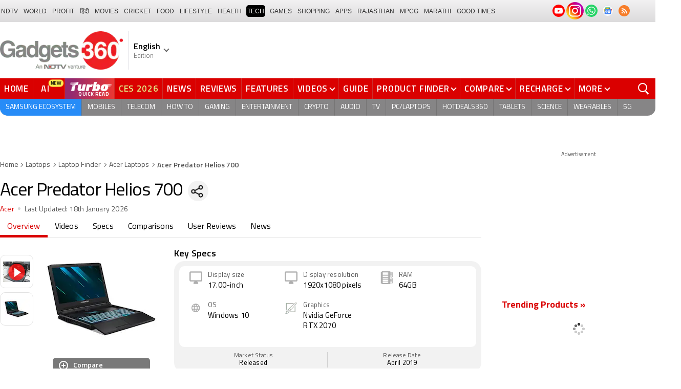

--- FILE ---
content_type: text/html; charset=UTF-8
request_url: https://www.gadgets360.com/acer-predator-helios-700-13020
body_size: 47433
content:
<!DOCTYPE html>
<html lang="en">
    <head>
        <meta http-equiv="content-type" content="text/html; charset=UTF-8">
        <meta http-equiv="X-UA-Compatible" content="IE=edge">
        <meta http-equiv="content-language" content="en">
        <meta name="viewport" content="width=1280">
        <meta property="category" content="Gadgets">
        <meta property="taboola-category" content="gadgets">
        <title>Acer Predator Helios 700 Price (18 Jan 2026) Specification & Reviews । Acer Laptops</title>
<meta name="description" content="Acer Predator Helios 700 smartphone with a dynamic and Find Acer Predator Helios 700 latest price, detailed specs, reviews, ratings, and more."/>
<meta name="keywords" content="acer predator helios 700 laptop, acer predator helios 700 price, acer predator helios 700 laptop price in india, acer predator helios 700 specifications, acer predator helios 700 reviews, acer predator helios 700 in india, acer predator helios 700 configurations"/>
<meta name="robots" content="index, follow"/>
<link rel="canonical" href="https://www.gadgets360.com/acer-predator-helios-700-13020"/>
<link rel="amphtml" href="https://www.gadgets360.com/acer-predator-helios-700-13020/amp"/>
<meta name="twitter:app:name:googleplay" content="Gadgets 360"/>
<meta name="twitter:app:id:googleplay" content="com.ndtv.gadgets"/>
<meta property="al:android:package" content="com.ndtv.gadgets"/>
<meta property="al:android:app_name" content="Gadgets 360"/>
<link href="android-app://com.ndtv.gadgets/ndtvgadgets/ndtvgadgets.android/type=products/id=13020/category=laptops" rel="alternate" />
<meta name="twitter:app:name:iphone" content="Gadgets 360" />
<meta name="twitter:app:id:iphone" content="620437614" />
<meta name="twitter:app:name:ipad" content="Gadgets 360" />
<meta name="twitter:app:id:ipad" content="620437614" />
<meta property="og:title" content="Acer Predator Helios 700 Price (18 Jan 2026) Specification &amp; Reviews । Acer Laptops" />
<meta property="og:description" content="Acer Predator Helios 700 smartphone with a dynamic and Find Acer Predator Helios 700 latest price, detailed specs, reviews, ratings, and more." />
<meta property="og:site_name" content="Gadgets 360" />
<meta property="og:url" content="https://www.gadgets360.com/acer-predator-helios-700-13020">
<meta property="og:image" content="https://i.gadgets360cdn.com/products/large/1555068393_635_acer_predator_helio_700.jpg" />
<meta name="twitter:card" content="summary_large_image">
<meta name="twitter:site" content="@Gadgets360">
<meta name="twitter:url"  content="https://www.gadgets360.com/acer-predator-helios-700-13020">
<meta name="twitter:title" content="Acer Predator Helios 700 Price (18 Jan 2026) Specification &amp; Reviews । Acer Laptops">
<meta name="twitter:description" content="Acer Predator Helios 700 smartphone with a dynamic and Find Acer Predator Helios 700 latest price, detailed specs, reviews, ratings, and more.">
<meta name="twitter:image" content="https://i.gadgets360cdn.com/products/large/1555068393_635_acer_predator_helio_700.jpg">
        <link rel="preload" as="font" href="https://www.gadgets360.com/static/desktop/fonts/titillium-regular.woff2" crossorigin>
        <link rel="preload" as="font" href="https://www.gadgets360.com/static/desktop/fonts/titilliumweb-semibold.woff2" crossorigin>
        <link rel="preload" as="image" href="https://cdn.gadgets360.com/gadgets360_logo.png">
                    <link rel="preload" as="image" fetchPriority="high" href="https://i.gadgets360cdn.com/products/large/1555068393_635_acer_predator_helio_700.jpg?downsize=*:180">
          
        <meta name="apple-itunes-app" content="app-id=620437614">
        <meta property="fb:pages" content="307224649334491">
        <meta http-equiv="X-DNS-Prefetch-Control" content="on">
<link rel="shortcut icon" href="https://www.gadgets360.com/favicon.ico">
<link rel="preconnect" crossorigin  href="https://www.google-analytics.com/">
<link rel="preconnect" crossorigin  href="https://www.googletagmanager.com/">
<link rel="dns-prefetch" href="https://sb.scorecardresearch.com/">
<link rel="dns-prefetch" href="https://cdn.taboola.com/">
<link rel="dns-prefetch" href="https://apis.kostprice.com/">
<link rel="dns-prefetch" href="https://cdn.gadgets360.com/">
<link rel="dns-prefetch" href="https://i.gadgets360cdn.com/">
<link rel="dns-prefetch" href="https://assets.gadgets360cdn.com/">        <meta name="format-detection" content="telephone=no">
                <link rel="apple-touch-icon" sizes="144x144" href="https://www.gadgets360.com/static/desktop/images/gadgets360_144x144.png">
        <link rel="apple-touch-icon" sizes="114x114" href="https://www.gadgets360.com/static/desktop/images/gadgets360_114x114.png">
        <link rel="apple-touch-icon" sizes="72x72" href="https://www.gadgets360.com/static/desktop/images/gadgets360_72x72.png">
        <link rel="apple-touch-icon" sizes="57x57" href="https://www.gadgets360.com/static/desktop/images/gadgets360_57x57.png">
        <link rel="apple-touch-icon-precomposed" href="https://www.gadgets360.com/static/desktop/images/gadgets360_57x57.png">
                <style>._cminp:after,._pdcmnt li[class^="_rvl_"]:before,._sp,._sshropt .icn:before,.checkbox [type=checkbox]+label:after,.cmpr-chkbox-wrp .cmpr-chkbox input[type=checkbox]+label:after,.cmpt input[type=checkbox]+label:after,.radio [type=radio]+label:after{background-image:var(--sp);background-position:100% 100%;display:inline-block}.sprite_kp{background-image:url(/static/desktop/images/sprite_kp_wgt.png?version=03);background-size:400px auto;background-position:-100% -100%;display:inline-block}._cminp:after,._pdcmnt li[class^="_rvl_"]:before,._sp,._sshropt .icn:before,.checkbox [type=checkbox]+label:after,.cmpr-chkbox-wrp .cmpr-chkbox input[type=checkbox]+label:after,.cmpt input[type=checkbox]+label:after,.psprite,.radio [type=radio]+label:after,.sprite,.sprite_eng{background-image:url(/static/v1/images/sprite_20200121.svg);background-position:100% 100%;display:inline-block}._cmctg ._sp,._dlcw ._tmx>i,._hsrc ._hfcl,._hsrc ._hsicn,._lcpp ._sp,._ldw i,._msp,._pldp i,._pscl>a{background-image:url(/static/v1/images/sprite_20232607.svg)}._wwrap{word-wrap:break-word}.ellipsis{display:block;white-space:nowrap;overflow:hidden;text-overflow:ellipsis}.lclamp{word-break:break-word;display:-webkit-box!important;-webkit-box-orient:vertical;overflow:hidden;-webkit-line-clamp:3;max-height:60px}.bcwrp{margin:10px 0}.bcwrp .bc{margin:0}.bc{font-size:13px;line-height:16px;list-style:none;margin:10px 0;padding:0 0 2px;flex-wrap:wrap}.bc li{color:var(--cgry);position:relative;list-style:none}.bc li+li{padding:0 2px 0 12px}.bc li+li:before{width:6px;height:6px;content:'';position:absolute;top:7px;left:0;border-top:1px solid var(--cgry);border-right:1px solid var(--cgry);transform:rotate(45deg)}.bc li a{color:var(--cgry);padding:2px 2px 2px 0;display:block}.bc li.active{font-weight:600;padding:2px 2px 2px 12px}@media (min-width:1025px){html:not(.winapp) .bcwrp{margin:0 0 5px}html:not(.winapp) .bcwrp .bc{margin:0}html:not(.winapp) .bc{font-size:14px;line-height:20px;padding-top:15px;margin:0 0 5px}html:not(.winapp) .bc li+li:before{top:8px}html:not(.winapp) .bc li a:hover{color:var(--rcolor)}html:not(.winapp) .bc li.active{font-weight:600;padding:1px 2px 2px 12px}}@font-face{font-family:Titillium;font-weight:300;font-display:swap;src:url(/static/desktop/fonts/titillium-light.woff2) format('woff2')}@font-face{font-family:Titillium;font-weight:400;font-display:swap;src:url(/static/desktop/fonts/titillium-regular.woff2) format('woff2')}@font-face{font-family:Titillium;font-weight:600;font-display:swap;src:url(/static/desktop/fonts/titilliumweb-semibold.woff2) format('woff2')}@font-face{font-family:Titillium;font-weight:700;font-display:swap;src:url(/static/desktop/fonts/titillium-bold.woff2) format('woff2')}@font-face{font-family:'Open Sans';font-weight:400;font-display:swap;src:url(/static/desktop/fonts/opensans.woff2) format('woff2')}@font-face{font-family:'Open Sans';font-weight:700;font-display:swap;src:url(/static/desktop/fonts/opensans-bold.woff2) format('woff2')}@font-face{font-family:'Open Sans';font-weight:400;font-display:swap;font-style:italic;src:url(/static/desktop/fonts/opensans-italic.woff2) format('woff2')}*,:after,:before{-webkit-box-sizing:border-box;box-sizing:border-box;outline:0;-webkit-tap-highlight-color:transparent}html{text-rendering:optimizeSpeed;touch-action:manipulation;-moz-osx-font-smoothing:grayscale;-webkit-text-size-adjust:none;-webkit-overflow-scrolling:touch}body,html{font-family:Titillium,sans-serif;margin:0 auto;padding:0;color:#000;background:#fff;-webkit-overflow-scrolling:touch}html[lang=hi] body{font-family:Titillium,sans-serif}a{color:var(--color);cursor:pointer}a,a:hover{text-decoration:none}a:focus,a:hover,button:focus,input:focus,select:focus,textarea:focus{outline:0}input[type=submit]{-webkit-appearance:none;-moz-appearance:none;appearance:none}label{display:inherit;width:inherit}img{border:none;font-size:10px;color:transparent}ul{list-style:none}ol,ul{margin:0;padding:0}.clearfix:after,.clearfix:before{display:table;content:" "}.clear,.clearfix:after{clear:both}.fl{float:left}.fr{float:right}.left{text-align:left}.center{text-align:center}.right{text-align:right}[data-href-url]{cursor:pointer}._wrp{width:100%;margin:0 auto}@media screen and (max-width:1280px){._wrp{width:1280px}}._cntnr,.container{width:1280px;margin:0 auto;position:relative}._flx{display:flex}._grid{display:grid}._ovfhide{overflow:hidden}._ad{color:#797e90;font-size:11px;margin:0 auto 25px;text-align:center}._ad>p,._ad>span{font-size:11px;color:#595959;text-align:center;margin:0}._rhs>._ad>div{min-height:250px}.adhead{font-size:12px;color:#595959;text-align:center}._wwrap{word-wrap:break-word}.ellipsis{display:block;white-space:nowrap;overflow:hidden;text-overflow:ellipsis}.lclamp{word-break:break-word;display:-webkit-box!important;-webkit-box-orient:vertical;overflow:hidden;-webkit-line-clamp:3;max-height:60px}._lhs{width:940px;min-height:800px}._rhs{width:300px;margin-left:40px;flex:none}._btn{display:inline-block;text-align:center;vertical-align:middle;background-color:var(--btnbg);height:29px;line-height:31px;padding:0 20px;color:#fff;font-size:var(--btnfs);font-weight:var(--btnfw);border-radius:var(--btnbr);border:none;outline:0;cursor:pointer}._btngry{background:var(--grybg_2)}._gry-bg{background:var(--grybg)}._hd{font-size:var(--fshd);font-weight:600;line-height:1.2;color:var(--color);letter-spacing:var(--lshd);margin:0;padding:0 0 5px}._shins{position:relative}._sshr{width:40px;height:40px;display:inline-block;position:relative;margin-left:15px;margin-top:-3px;vertical-align:top;z-index:3}._pd-share,._sshropt{position:absolute;right:0;top:4px;overflow:hidden;border-radius:50%;background-color:var(--grybg);cursor:pointer;z-index:2}._pd-share{width:40px;height:40px;display:flex;justify-content:center;align-items:center;background-position:.3% 76.8%;background-size:1140px;overflow:hidden;color:transparent}._sshropt{width:0;height:0;list-style:none;margin:0;padding:0;align-items:center;box-shadow:0 .125em .125em rgba(0,0,0,.3);opacity:0;transition:width .4s ease-in-out,opacity .4s ease-in-out}._sshropt li{padding:0;cursor:pointer;opacity:0;transform:translateX(.625em);position:relative;color:transparent}._sshr:hover ._pd-share{-webkit-animation:spin .4s linear;-moz-animation:spin .4s linear;animation:spin .4s linear}@-webkit-keyframes spin{0%{opacity:1}50%{opacity:.2}100%{opacity:1;-webkit-transform:rotate(360deg);transform:rotate(360deg)}}@keyframes spin{0%{opacity:1}50%{opacity:.2}100%{opacity:1;-webkit-transform:rotate(360deg);transform:rotate(360deg)}}._sshr:hover ._sshropt{width:auto;height:40px;overflow:unset;padding-right:40px;border-radius:var(--br20);box-shadow:0 0 10px 0 rgba(0,0,0,.3);opacity:1;z-index:1}._sshr:hover ._sshropt li{opacity:1;transform:translateX(0);transition:.3s .15s}._sshr .snapchat{padding:0 5px;display:block}._sshr .snapchat a{display:block;width:35px;height:35px;background-color:#fffc00;border-radius:50%;display:block;text-align:center}._sshr .snapchat a>img{margin:auto}._sshr .snapchat button{margin-top:-12px}._sshr .snapchat button,._sshr .snapchat div{border:none;border-radius:50%;width:44px;height:44px}._sshr .snapchat img{width:20px;height:20px}._sshr .snapchat button,._sshr .snapchat div{width:35px;height:35px;border:none;border-radius:50%;margin:0 auto}._sshr .snapchat button img{width:20px;height:20px}._sshropt .icn{width:45px;height:35px;padding:0 5px;cursor:pointer;display:block;position:relative;overflow:hidden}._sshropt .icn:before{width:35px;height:35px;content:'';background-size:1300px;border-radius:50%}._sshropt ._wpicn:before{background-position:32.5% 66.4%;background-color:#46a606;background-size:720px}._sshropt ._fbicn:before{background-position:13.75% 52.65%;background-color:#455b9d}._sshropt ._twicn:before{background-color:#000}._sshropt ._twicn{display:flex;align-items:center;justify-content:center;position:relative}._sshropt ._twicn>img{width:20px;height:20px;margin:0 auto;filter:invert(1);position:absolute}._sshropt ._emlicn:before{background-position:30.3% 52.8%;background-color:#a3a3a3;background-size:1050px}._sshropt ._bellicon:before{background-position:36.1% 38.1%;background-color:#f64646}._sshropt ._msngricn:before{background-position:27% 66.1%;background-color:#3692fb;background-size:730px}._sshropt .snapchat i{background-color:#fffc00;background-position:58.8% 52.2%;background-size:auto;border-radius:50%;width:36px;height:36px;vertical-align:middle}._opright ._sshropt{left:0;right:unset}._opright ._sshropt li{transform:translateX(-.6em)}._opright:hover ._sshropt{padding-left:40px;padding-right:0}._display{background-position:.18% 99.6%}._processor{background-position:1.55% 99.5%}._front_camera,._selfie_camera{background-position:4.23% 99.4%}._os{background-position:7% 99.5%}._storage{background-position:9.2% 99.4%}._rear_camera{background-position:2.9% 99.6%}._battery_capacity{background-position:5.63% 99.5%}._ram{background-position:8.1% 99.3%}._stor{background-repeat:no-repeat;background-position:-100% -100%;display:inline-block}._amazon{background-position:.9% 7.2%}._amazon_com{background-position:25.3% 7.5%}._amazon-s{background-position:.3% 28.2%}._flipkart{background-position:52.4% 6.8%}._flipkart-s{background-position:20% 28%}._tatacliq{background-position:78% 13.3%}._tatacliq-s{background-position:62% 28%}._paytmmall{background-position:51.7% 13%}._paytmmall-s{background-position:40.2% 28%}._boat{background-position:18.4% 48.1%}._boat-s{background-position:0 49%}._prime{background-position:19.1% .5%}._croma{background-position:18% 51.6%}._croma-s{background-position:-.4% 51.5%}._samsung{background-position:66.364% 51.613%}._samsung-s{background-position:43.646% 51.601%}._hp-s{background-position:90.346% 51.601%}._shrink,._shrinkjs{overflow:hidden;transition:all ease .2s}._eplnkw ._hdw{font-size:20px;margin:0 0 10px;text-transform:uppercase;font-weight:600}._eplnkw ._hdw>a{color:#454545}._eplnkw ._mvrtg{background-color:#dba53b;border-radius:4px;padding:0 4px 0 0;overflow:hidden;position:absolute;left:5px;top:5px;z-index:1;box-shadow:0 0 4px 1px var(--smovly)}._eplnkw ._mvrtg>img{max-width:25px;max-height:25px}._eplnkw ._mvrtg ._csrt{font-size:12px;color:#000;padding-top:3px}._eplnkw ._hdw .arrow-right{width:20px;height:20px;background-position:47.8% 37.7%;background-size:1780px;position:relative;top:2px}.hide{display:none!important}._rmbtn{display:inline-block;font-size:14px;font-weight:700;line-height:normal;color:#da0000;background-color:#fff;border-radius:40px;padding:10px 40px 8px;margin:0 auto;position:relative;bottom:-8px;z-index:1;box-shadow:0 0 10px rgba(0,0,0,.2);flex-direction:column;cursor:pointer}._rmbtn:after,._rmbtn:before{width:8px;height:8px;content:'';position:absolute;top:36%;left:15px;border-top:2px solid #c1c1c1;border-right:2px solid #c1c1c1;transform:rotate(135deg)}._rmbtn:after{left:auto;right:15px}.error-box{border:1px solid #da0000!important}#__kpw_prodt_rhs{min-height:573px}#__kpw_prodt_rhs._stk{min-height:auto}#__kpw_prodt_rhs .__kp_wgt_exlink{margin-bottom:30px}._ftrwrp .swiper-button-next,._ftrwrp .swiper-button-prev,._pdswpr .swiper-button-next,._pdswpr .swiper-button-prev{width:30px;height:35px;right:0;background-color:rgba(255,255,255,.8);border-radius:20px 0 0 20px;background-size:10px auto;box-shadow:0 1px 5px 0 rgba(0,0,0,.2);transition:all .3s ease}._ftrwrp .swiper-button-next:hover,._ftrwrp .swiper-button-prev:hover,._pdswpr .swiper-button-next:hover,._pdswpr .swiper-button-prev:hover{width:50px;background-size:12px auto;background-color:#fff}._ftrwrp .swiper-button-prev,._pdswpr .swiper-button-prev{border-radius:0 20px 20px 0;left:0}._ftrwrp .swiper-button-next.swiper-button-disabled,._ftrwrp .swiper-button-prev.swiper-button-disabled,._pdswpr .swiper-button-next.swiper-button-disabled,._pdswpr .swiper-button-prev.swiper-button-disabled{display:none}._ftrwrp .swiper-button-next,._ftrwrp .swiper-button-prev{background-color:rgba(63,68,72,.8)}._ftrwrp .swiper-button-next:hover,._ftrwrp .swiper-button-prev:hover{background-color:rgba(63,68,72,.8)}._gflshw{width:400px;min-height:200px;position:fixed;top:40px;right:-10px;z-index:99999999;background-color:rgba(255,255,255,.9);border-radius:10px;backdrop-filter:blur(20px);box-shadow:0 0 28px 16px rgba(0,0,0,.2);padding:20px;border:3px solid #fff150;animation:flashpopup 1s ease;transition:background .3s ease}@keyframes flashpopup{0%{transform:translateX(10000%)}100%{transform:translateX(0)}}._gflshw:hover{background-color:#fff}._gflshw ._gflc{width:22px;height:22px;position:absolute;top:10px;right:20px;z-index:1;background-color:#e93f33;border-radius:50%;cursor:pointer}._gflshw ._gflc:after,._gflshw ._gflc:before{width:5px;height:30px;content:'';position:absolute;top:-4px;right:9px;background-color:#fff;border-radius:50%;transform:rotate(45deg) scale(.5)}._gflshw ._gflc:after{transform:rotate(-45deg) scale(.5)}._gflshw ._hd{padding:0 30px 0 25px;font-size:20px;font-weight:600;color:#000;text-transform:uppercase;position:relative}._gflshw ._hd:before{width:30px;height:28px;content:'';background-color:#fff150;position:absolute;left:-20px;top:0;border-radius:0 8px 8px 0}._gflshw ._gflnw{width:100%;margin:20px 0 0}._gflshw ._gflnw a{align-items:flex-start}._gflshw ._gflnw ._thmb{width:120px;height:auto;margin:0 20px 0 0;flex:none}._gflshw ._gflnw ._thmb img{max-width:120px;max-height:120px;width:auto;height:auto;margin:0;border-radius:4px}._gflshw ._gflnw ._gfntl{color:#000;font-size:17px;font-weight:600;line-height:1.3;word-break:break-word;display:-webkit-box!important;-webkit-box-orient:vertical;overflow:hidden;-webkit-line-clamp:4;max-height:90px}._gflshw ._gfrm{width:auto;max-width:max-content;font-size:16px;font-weight:600;color:#fff;background-color:#e93f33;display:inline-block;padding:3px 20px 5px;border-radius:8px;margin:0 0 0 140px}._sbcrb{width:100%;margin:0 0 25px 0;position:relative;padding:3px 0 0 0;flex-wrap:wrap}._sbcrb label{display:block;width:100%}._sbcrb input[type=text]{width:70%;height:36px;border:1px solid #d2d0d0;border-radius:.2em;padding:10px 5px}._sbcrb input._btn[type=submit]{width:27%;height:36px;padding:0 10px;margin:0 0 0 5px;font-weight:700;letter-spacing:0;font-size:13px;border-radius:0}._sbcrbmsg{width:100%;font-size:12px;color:#de0000}:root{--color:#000;--color2:#595959;--rcolor:#da0000;--rlogo:#e93f33;--gcolor:#008900;--grybg:#f2f2f2;--grybg_2:#979797;--fshd:18px;--fs:16px;--fs_2:14px;--lh:24px;--lshd:0.2px;--br10:10px;--br20:20px;--bpd:15px;--btnbg:#da0000;--btnfs:14px;--btnfw:700;--btnbr:3px;--mbg:#fff;--hmbg:#717171;--inpbdr:#C3C3C3;--smclr:#3e4152;--smbrd:#eaeaec;--smovly:rgba(0,0,0,.7);--adtc:#545865;--cgry:#545454;--catxt:#ff2400;--cabg:rgba(0,0,0,0);--cab-rds:0;--cm-npt:#f5f5f5;--cm-fdr0:rgba(255,255,255,0);--cm-fdr1:rgba(255,255,255,0.5);--cm-fdr2:rgba(255,255,255,0.9);--cm-fdr3:rgba(255,255,255,1);--rmbtn:#fff;--rmbtnsh:rgba(0,0,0,.2);--gbg:#929292;--gbg2:#eae8e8;--grytxt:#444;--gtxt:#333;--gtxt2:#555;--gtxt3:#f0f0f0;--lnktxt:#141AAA;--wbstxt:#4a4a4a;--dot:#d8d8d8;--dtxt:#828282;--bdr:#e1e1e7;--bdr2:#ccc;--bdr3:#c1c1c1;--tblbdr:#e6e6e6;--pgb:#fafafa;--pdctbg:#f5f4eb;--rg1:rgba(0,0,0,.2);--crdbg1:#eeeeee;--mvnmbg:#3e4152;--mvwbg:#3e4152}@media (-webkit-device-pixel-ratio:1.5){*{zoom:.99}}.gnavigation_bg{overflow:hidden;height:43px;width:100%;background:#f2f1f2;background:-moz-linear-gradient(top,#f2f1f2 0,#dcdbdc 100%);background:-webkit-gradient(left top,left bottom,color-stop(0,#f2f1f2),color-stop(100%,#dcdbdc));background:-webkit-linear-gradient(top,#f2f1f2 0,#dcdbdc 100%);background:-o-linear-gradient(top,#f2f1f2 0,#dcdbdc 100%);background:-ms-linear-gradient(top,#f2f1f2 0,#dcdbdc 100%);background:linear-gradient(to bottom,#f2f1f2 0,#dcdbdc 100%);font-family:Arial}.gnavigation_wrap{height:100%;padding:0;display:flex;justify-content:space-between;align-items:center}.gnavigation ul{margin:0;padding:0;list-style:none;display:flex}.gnavigation ul li{font-size:13px;margin-right:7px}.gnavigation ul li:last-child{margin-right:0}.gnavigation ul li a,.gnavigation ul li a:hover,.gnavigation ul li span{font-size:12px;text-transform:uppercase;color:#333;padding:2px 2px 0;font-weight:400;text-decoration:none;display:block;height:23px;line-height:20px}.gnavigation ul li a.current,.gnavigation ul li a:hover,.gnavigation ul li span{background-color:#000;color:#fff!important;border-radius:5px}.gnavigation .gntamil a,.gnavigation .gntamil a:hover{font-size:14px;padding-top:1px}.gnavigation .gnbengali a,.gnavigation .gnbengali a:hover{font-size:14px}.gnavigation .new{position:relative;padding-right:20px}.gnavigation .new a:after{content:"NEW";position:absolute;top:-4px;right:5px;font-size:9px;font-weight:900;line-height:10px;color:#fff;background:#ff2e2e;border-radius:2px;padding:1px 2px 0}.gsocialbar{display:flex;justify-content:end;min-width:200px;flex:none;margin-top:-1px}.gsocialbar ._gcol{width:22px;height:22px;align-items:center;justify-content:center;margin-right:10px}.gsocialbar ._gcol:last-child{margin-right:0}.gsocialbar ._gcol>a{width:22px;height:22px;display:flex;align-items:center;justify-content:center;flex:none}.gsocialbar img{max-width:24px;max-height:24px;width:auto;height:auto;margin:0}.gsocialbar .ggnws a{background-color:#fbfbfb;border:1px solid var(--bdr);border-radius:50%;flex:none;position:relative}.gsocialbar .ggnws img{padding:4px}.gsocialbar .ginstaicn{background-color:transparent}.gsocialbar .ginstaicn img{max-width:34px;max-height:34px}.gsocialbar .gtwitter>a{background-color:#000;border-radius:50%}.gsocialbar .gtwitter img{width:12px;height:12px;filter:invert(1)}.gsocialbar .grss a>span{width:22px;height:22px;background-color:#f77d29;border-radius:50%;display:flex;align-items:center;justify-content:center}.gsocialbar .grss i{width:22px;height:22px;background-position:26.75% 52.5%;background-size:1120px}.header{display:block;padding-top:10px}.navbar_header{width:100%;height:90px;align-items:center;justify-content:flex-start}.logo_main{width:360px;flex:none;align-items:center}.logo_main>a{width:auto;display:inline-flex;border-right:1px solid var(--bdr);margin-right:10px;padding-right:10px}.logo_main img{width:240px;height:75px;display:block}.navbar_header ._adh{width:100%;float:none;display:flex;align-items:center;justify-content:flex-end}html[lang=de] .logo_main{width:382px}html[lang=de] .logo_main img{width:280px;height:52px}html[lang=fr] .logo_main{width:382px}html[lang=fr] .logo_main img{width:280px;height:52px}html[lang=ml] .logo_main{width:382px}html[lang=ml] .logo_main img{width:280px;height:52px}html[lang=gu] .logo_main{width:382px}html[lang=gu] .logo_main img{width:280px;height:64px}._g360langw{position:relative;cursor:pointer}._lngdr{width:80px;height:100%;flex-flow:column}._lnghd{width:100%;display:block;font-size:16px;color:#000;font-weight:600}._edtnx{width:100%;display:block;font-size:13px;color:#000;opacity:.5}._langdd{min-width:140px;width:-moz-max-content;width:max-content;height:0;overflow:hidden;opacity:0;position:absolute;left:0;top:40px;z-index:10000;background-color:#fff;padding:5px 0}._g360langw:hover ._langdd{height:auto;opacity:1;border-radius:5px;box-shadow:0 0 5px rgba(0,0,0,.6);-webkit-transition:.3s all ease;-moz-transition:.3s all ease;transition:.3s all ease}._langdd li{width:100%}._langdd li>a{width:100%;height:34px;padding:4px 10px;font-size:15px;line-height:2;color:#000;border-bottom:1px solid var(--bdr);display:block;cursor:pointer;transition:all .3s ease}._langdd li:last-child>a{border-bottom:none}._langdd li>a:hover{background-color:var(--grybg);transition:all .3s ease}._g360langw.arrow-r:after{transform:rotate(135deg)}.topnav{width:100%;margin-top:10px;height:40px;background-color:#da0000}.topnav>._cntnr{display:flex;align-items:center}.topnav ._mnnvw{display:flex;width:1280px;flex:none;overflow-x:clip;margin:0;list-style:none;flex:auto}.topnav ._mnnvw>li{margin:0;padding:0;white-space:nowrap;position:relative;text-transform:uppercase;cursor:pointer;transition:all .3s ease}.topnav ._mnnvw>li:last-child{margin:0}.topnav ._mnnvw>li:hover{background-color:rgba(70,14,71,.1)}.topnav ._mnnvw>li a,.topnav ._mnnvw>li span{height:100%;color:#fff;display:block;padding:7px 8px;font-size:17px;font-weight:600;line-height:26px;letter-spacing:.7px;border-right:1px solid #cc2f2c;position:relative;cursor:pointer;-webkit-transition:all .2s ease-in-out;-moz-transition:all .2s ease-in-out;transition:all .2s ease-in-out}.topnav ._mnnvw>li:last-child a,.topnav ._mnnvw>li:last-child span{border-right:none}.topnav ._mnnvw>li a.active,.topnav ._mnnvw>li span.active,.topnav ._mnnvw>li:hover>a,.topnav ._mnnvw>li:hover>span{color:#fff;background-color:rgba(70,14,71,.1)}.topnav ._mnnvw>li a.active:before,.topnav ._mnnvw>li span.active:before{width:0;height:0;content:'';border-left:6px solid transparent;border-right:6px solid transparent;border-top:7px solid #fff;position:absolute;left:0;right:0;top:0;margin:auto}.topnav ._mnnvw>li>ul,.topnav ._mnnvw>li>ul>li{background:#fff;padding:0;margin:0}.topnav ._mnnvw>li>ul{min-width:190px;width:-moz-max-content;width:max-content;height:0;overflow:hidden;opacity:0;position:absolute;left:0;top:40px;z-index:10000}.topnav ._mnnvw>li:hover>ul{height:auto;opacity:1;border-radius:5px;box-shadow:0 0 5px rgba(0,0,0,.6);-webkit-transition:.3s all ease;-moz-transition:.3s all ease;transition:.3s all ease}.topnav ._mnnvw>li>ul>li{float:none;width:100%;display:block;position:relative}.topnav ._mnnvw>li>ul>li a{font-size:16px;font-weight:500;white-space:nowrap;color:#666;letter-spacing:0;padding:10px 15px 5px 15px;border:none;-webkit-transition:all 0s ease-in-out;-moz-transition:all 0s ease-in-out;transition:all 0s ease-in-out}.topnav ._mnnvw>li.hubs>ul>li a{min-width:150px}.topnav ._mnnvw>li>ul>li a:hover{background:#f3f0ef;color:#e93f33}.topnav ._mnnvw>li.ces-tab a{color:#e2ef88}.topnav .arrow-r:after{border-color:#fff;display:inline-block;margin-left:5px;position:relative;top:-3px;left:0;transform:rotate(135deg)}.topnav ._mnnvw>li:hover .arrow-r:after{border-color:#fff}.topnav sup{position:relative;line-height:normal;font-size:12px;color:#fff;background:#da0000;padding:2px 2px 0;border-radius:2px;text-transform:capitalize;top:-2px;right:-1px}.topnav ._mnnvw>li>ul.col2{display:flex;flex-wrap:wrap;min-width:440px;width:auto}.topnav ._mnnvw>li>ul.col2>li{width:50%;border-bottom:1px solid #ececec}.topnav ._mnnvw>li>ul.col2>li:nth-child(2n){border-left:1px solid #ececec}.topnav ._mnnvw>li>ul.dwr{left:unset;right:0}.topnav ._mnnvw>li>ul.vdd{width:520px;left:-100px}.topnav ._mnnvw>li>ul.dwc{left:-80px}.topnav ._mnnvw>li._aitab>a{padding:7px 28px 7px 15px;letter-spacing:2px;position:relative}.topnav ._mnnvw>li._aitab>a sup{padding:1px 5px 2px;background-color:#ffed4f;border-radius:10px;position:absolute;right:-3px;top:0;font-size:13px;font-weight:600;color:#000;text-transform:uppercase;line-height:16px;letter-spacing:.5px;transform:scale(.75);-webkit-transform:scale(.75);animation:blinker 1s step-end infinite;-webkit-animation:blinker 1s step-end infinite}@keyframes blinker{50%{opacity:0}}@-webkit-keyframes blinker{50%{opacity:0}}._turbolnk{background:linear-gradient(to right,#942a70 14%,#ed3833 100%);background:-webkit-linear-gradient(to right,#942a70 14%,#ed3833 100%)}.topnav ._mnnvw>li._turbolnk a{padding:0 5px}.topnav ._mnnvw>li._turbolnk span{width:86px;height:40px;position:relative;overflow:hidden;padding:0;line-height:normal;border:none;background-image:url(/static/v1/images/turbo-d-nav.svg);background-size:86px;background-repeat:no-repeat;background-position:4px 6px}.topnav ._mnnvw>li._turbolnk>a sup{-webkit-animation:blinker .85s step-end infinite;animation:blinker .85s step-end infinite;background-color:transparent;position:absolute;top:23px;right:8px;letter-spacing:.25px;font-size:10px;color:#fff;font-weight:700;text-transform:uppercase}html[lang=hi] .topnav{height:44px}html[lang=hi] .topnav ._mnnvw>li{padding:0}html[lang=hi] .topnav ._mnnvw>li>a{padding:10px 18px 10px 18px}html[lang=hi] .topnav ._mnnvw>li._aitab>a{padding-right:34px}html[lang=hi] .topnav ._mnnvw>li._aitab>a sup{padding:3px 5px 2px}html[lang=hi] .topnav sup{padding:1px 6px 4px;line-height:10px;display:inline-block;top:-3px;right:-2px}body[data-tb-dashboard=gadgets-home] .header{margin:0;padding-bottom:0;background-color:#f7f7f7}.category_menu{height:33px}.category_menu>ul{list-style:none;display:flex;overflow:hidden;height:33px;background-color:#868586;border-radius:0 0 15px 15px;padding:0}.category_menu>ul>li{list-style:none;text-transform:uppercase;position:relative}.category_menu>ul>li span,.category_menu>ul>li>a{height:100%;white-space:nowrap;color:#fff;display:flex;align-items:center;justify-content:center;flex-flow:column;font-size:14px;line-height:20px;border-right:1px solid #757474;padding:0 11px;cursor:pointer;text-align:center;position:relative;transition:all .3s ease}.category_menu>ul>li>a.active,.category_menu>ul>li>a:hover{background-color:#757474;transition:all .3s ease}.category_menu>ul>li.ta>a{padding-top:7px}html[lang=hi] .category_menu ul li a{padding:0 20px}.category_menu>ul>li:last-child>a,.category_menu>ul>li:last-child>span{border-right:none}.category_menu>ul{height:33px}.category_menu>ul>li>a._prmdy,.category_menu>ul>li>span._prmdy{width:auto;height:auto;padding:4px 8px 4px 0;display:flex;align-items:center;justify-content:center;cursor:pointer}.category_menu>ul>li ._prmdy img{max-width:68px;max-height:25px;width:auto;height:auto;margin:0}.category_menu>ul>li._tricolor a._prmdy{background:linear-gradient(45deg,#ef6741 30%,#972651 100%);border:2px dotted #ffd77d;border-radius:0 0 0 15px;padding:5px 10px 4px 10px!important;color:#fff;text-shadow:1px 1px 2px rgba(0,0,0,.7)}._samsungecos{background:#278cf7}.category_menu>ul>li._samsungecos>a:hover{background:#1b81ec}.category_menu>ul>li._samsungecos>a>span{padding:0;border:none}._intelcore{background:linear-gradient(to right,#081650 0,#1a2fae 100%);transition:all .3s ease}.category_menu>ul>li._intelcore>a:hover{background:linear-gradient(to right,#1a2fae 0,#081650 100%);transition:all .3s ease}.category_menu>ul>li._intelcore>a>span{padding:0;border:none;display:block;line-height:23px}.category_menu>ul>li._intelcore>a>span sup{display:inline;position:relative;top:3px;left:-1px}html[lang=en] .ggbyads ._ggbyadsd{font-size:12px;line-height:12px;margin-top:-6px;letter-spacing:.5px;position:relative}html[lang=en] .crmbg a{background-image:linear-gradient(to left bottom,#188734,#fff,#d74a04);color:#000;font-weight:600;line-height:20px;border-radius:0 0 0 15px;text-shadow:0 1px 2px #fff}html[lang=en] .ggbyads ._ggbyadsd sup{line-height:normal;margin:0 -5px 0 0}html[lang=en] .ggbyads ._ggbyadsd>b{display:inline-block;font-weight:600;color:#fff;background:#000;border-radius:10px;padding:2px 10px;line-height:14px;transform:scale(.9);top:-1px;position:relative;text-shadow:none}html[lang=en] .ggbyads ._ggbyadsd>b:before{content:'';position:absolute;width:10px;height:3px;background:#65cb96;right:10px;top:1px}._awrdlnk a{background-image:linear-gradient(90deg,#f45488 10%,#ed90f6 50%,#e93831 90%);font-weight:600;line-height:20px;border-radius:0 0 0 15px;text-shadow:0 1px 2px #000;transition:all .3s ease}._awrdlnk:hover a{background-image:linear-gradient(90deg,#e93831 10%,#ed90f6 50%,#f45488 90%);transition:all .3s ease}html[lang=en] .ggbyhdfc ._change>sup{background:#ff0;color:#000;padding:0 4px 0;border-radius:5px;font-size:12px;text-transform:none;line-height:12px;position:relative;right:2px;top:1px}html[lang=en] ._nvanm ._change._scnd{font-size:13px;font-weight:700}html[lang=en] .ggbyhdfc ._change._scnd>sup{font-weight:700;position:static;background:0 0;color:inherit;line-height:normal;border-radius:0;padding:0;color:#fef851}.category_menu>ul>li._tricolor a{padding:5px 10px 8px 10px!important;text-shadow:1px 1px 2px rgba(255,255,255,.7);font-weight:600;letter-spacing:.5px;color:#000}.dlmenu li ul{min-width:190px;width:-moz-max-content;width:max-content;border:1px solid #d5d5d5;height:0;overflow:hidden;opacity:0;position:absolute;left:0;top:33px;z-index:10000}.dlmenu li:hover ul{height:auto;opacity:1;box-shadow:0 0 5px #eaeaea;transition:.3s all ease}.dlmenu ul li{width:100%;background:#fff;border-bottom:1px solid #d5d5d5;position:relative}.dlmenu ul li a{display:block;font-size:14px;line-height:24px;white-space:nowrap;color:#666;height:40px;padding:10px;text-align:left;transition:all 0s ease-in-out}.dlmenu ul li a:hover{background:#da0000;color:#fff}.dlmenu .arrow-r:after{border-color:#f1f1f1;display:inline-block;margin-left:5px;position:relative;top:-3px;left:0;transform:rotate(135deg)}._cls{width:28px;height:28px;position:absolute;z-index:1;display:none;vertical-align:middle;background-position:15.2% 25.1%;background-size:1280px;top:0;right:0;cursor:pointer}._srchldr{display:none}.search{position:relative}._gsrch ._srchicn{width:28px;height:28px;position:absolute;top:0;right:0;background-color:#ff2600;font-size:20px;color:#fff;text-align:center;border-radius:0 5px 5px 0}._gsrch ._srchicn:before{width:14px;height:14px;content:'';border:2px solid #fff;border-radius:50%;display:inline-block;position:absolute;top:5px;left:5px}._gsrch ._srchicn:after{width:7px;height:3px;content:'';border-radius:4px;background-color:#fff;display:inline-block;position:absolute;top:18px;left:15px;transform:rotate(48deg)}._gsrch label{display:block}._gsrch input[type=text]{width:100%;height:28px;margin:0;border:none;border-radius:5px;padding:6px 28px 6px 6px;color:#333;font-weight:400;font-size:14px;border:1px solid #c3c3c3;-webkit-appearance:none}._gsrch input[type=text]::-webkit-input-placeholder{color:#c3c3c3;font-weight:400}._gsrch input[type=text]::-moz-placeholder{color:#c3c3c3;font-weight:400}._adh{width:auto;height:90px;float:right;position:relative;z-index:9999}._ad728{width:100%;margin:0 auto;padding:10px 0;text-align:center}._ad728>span{font-size:12px;line-height:normal;display:block;text-align:center}._ad728>div{width:728px;height:90px;text-align:center;margin:0 auto}._adh1px{height:0;width:0}.subnav{box-sizing:border-box;margin:0 auto;padding-top:4px;width:1280px}.subnav a{color:#454545;display:inline-block;font-size:14px;font-weight:600;line-height:12px;margin:0;padding:5px;text-decoration:none;position:relative}.subnav a:last-child{border:none}.subnav a:hover{color:#da0000}.subnav a:after{content:'|';top:-1px;right:-5px;font-weight:400;position:relative}.subnav a:last-child:after{content:unset}.arrow-l,.arrow-r{position:relative}.arrow-l:after,.arrow-r:after{content:'';position:absolute;top:14px;right:12px;width:8px;height:8px;background:0 0;border-top:2px solid #666;border-right:2px solid #666;transform:rotate(45deg);-webkit-transition:all ease .2s;-moz-transition:all ease .2s;transition:all ease .2s}.arrow-l:after{transform:rotate(-135deg);-webkit-transition:all ease .2s;-moz-transition:all ease .2s;transition:all ease .2s}._sponsoredsrc #autocom-dflt ._sponsoredsrcli{background:#fffdeb;position:relative}@media all and (-ms-high-contrast:none),(-ms-high-contrast:active){a{color:#000}a:hover{color:#da0000}._btn{line-height:27px}.topnav>ul>li a,.topnav>ul>li span{font-size:14px;line-height:24px}.category_menu>ul>li span,.category_menu>ul>li>a{display:block}html[lang=en] .topnav{display:block;width:1280px}html[lang=en] .topnav>ul{width:1000px;flex:none;float:left}html[lang=en] .category_menu>ul>li>a{font-size:13px;padding:9px 8px 4px}html[lang=en] ._gsrch{float:right}}@supports (-ms-ime-align:auto){a{color:#000}a:hover{color:#da0000}._btn{line-height:27px}.topnav>ul>li a,.topnav>ul>li span{font-size:14px;line-height:24px}.category_menu>ul>li span,.category_menu>ul>li>a{display:block}html[lang=en] .topnav{display:block;width:1280px}html[lang=en] .topnav>ul{width:1000px;flex:none;float:left}html[lang=en] .category_menu>ul>li>a{font-size:13px;padding:9px 8px 4px}html[lang=en] ._gsrch{float:right}}.hrt{width:44px}._src{width:100%;height:100vh;background-color:var(--mbg);position:fixed;right:0;top:0;z-index:-1;overflow:hidden;transform:translateX(150%);-webkit-transform:translateX(150%);opacity:0;visibility:hidden;pointer-events:none;transition:transform .3s ease,opacity .3s ease;-webkit-transition:transform .3s ease,opacity .3s ease;will-change:transform,opacity}._nvsrc{width:44px;height:44px;padding:0;cursor:pointer;position:relative;flex:none}._sricn{width:34px;height:34px;position:absolute;top:3px;right:5px}._nvsrc ._sricn{top:8px;z-index:1}._sricn:before{content:'';width:18px;height:18px;background-color:transparent;border-radius:50%;border:2px solid var(--color);display:inline-block;position:absolute;left:4px;top:3px}._sricn:after{content:'';width:3px;height:8px;display:inline-block;background-color:var(--color);position:absolute;top:18px;left:20px;transform:rotate(-43deg)}._nvsrc:after{width:38px;height:38px;content:'';background-color:rgba(0,0,0,.2);border-radius:50%;position:absolute;top:4px;left:1px;z-index:0;transition:all .2s ease;transform:scale(0)}._nvsrc:hover:after{transform:scale(.85)}._nvsrc:hover ._sricn{transform:scale(.9)}._srcact ._ghdrUp ._ghdr{-webkit-transform:translateY(0);-moz-transform:translateY(0);transform:translateY(0);height:100vh!important}._srcact ._stkyb ._ghdr{opacity:1;visibility:visible;transform:none;-webkit-transform:none}@media screen and (min-width:1025px){._src{border-radius:0;right:0;display:none}._nvsrc{padding:15px 18px;height:40px}._nvsrc ._sricn{top:6px;left:6px}._sricn{width:30px;height:30px;right:0}._sricn:before{border:2px solid #fff}._sricn:after{background-color:#fff}._nvsrc:after{background-color:rgba(139,36,33,.6);top:1px;left:2px}@-webkit-keyframes scrotation{0%{-webkit-transform:perspective(1000px) rotateX(-90deg);-moz-transform:perspective(1000px) rotateX(-90deg);transform:perspective(1000px) rotateX(-90deg)}100%{-webkit-transform:perspective(1000px) translateY(0);-moz-transform:perspective(1000px) translateY(0);transform:perspective(1000px) translateY(0)}}@keyframes scrotation{0%{-webkit-transform:perspective(1000px) rotateX(-90deg);-moz-transform:perspective(1000px) rotateX(-90deg);transform:perspective(1000px) rotateX(-90deg)}100%{-webkit-transform:perspective(1000px) translateY(0);-moz-transform:perspective(1000px) translateY(0);transform:perspective(1000px) translateY(0)}}}._salecdw{width:auto;max-width:max-content;align-items:center;justify-content:center;background:var(--mbg2);padding:0 0 0 10px;margin:10px auto;position:relative}._salecdw #clockdiv{margin:0}._salecdw ._sltxt{align-items:flex-start;flex-flow:column;color:var(--color);font-size:12px;font-weight:700;text-align:left;line-height:1.1}._salecdw ._sltxt>span{font-size:10px;display:block;letter-spacing:.25px;line-height:.7;font-weight:700;color:var(--color2)}._salecdw ._sltxt>span._salelogo{text-align:left;margin-bottom:3px}#clockdiv{color:#fff;display:inline-block;text-align:center;font-size:18px;font-weight:700;transform:scale(.85)}#clockdiv>div{width:40px;padding:5px 4px;border-radius:6px;background:#687270;display:inline-block;transform:scale(.8);-webkit-transform:scale(.8);margin-right:0}#clockdiv>div:last-child{margin-right:0}#clockdiv div>span{width:100%;padding:2px;border-radius:4px;background:#282a2a;display:inline-block}.smalltext{margin-bottom:2px;font-size:12px;font-weight:700;text-transform:uppercase;display:block}._salelogo{width:100%;align-items:center;justify-content:flex-end;margin:0}._salelogo img{max-width:80px;width:auto;height:auto;margin:0;filter:var(--filter)}@media screen and (min-width:1025px){._salecdw{width:280px;margin:0;background:#000;padding:0 10px 0 10px}._salecdw ._sltxt{font-size:12px;line-height:.9;color:#fff;font-weight:400}._salecdw ._sltxt>span{font-size:10px;line-height:.6;letter-spacing:0}._salecdw ._sltxt>span._salelogo{margin-right:25px}._salelogo{margin:0}._salelogo img{max-width:90px;filter:invert(1)}#clockdiv{transform:scale(1)}#clockdiv>div{width:30px}.smalltext{font-size:8px;font-weight:700}#clockdiv div>span{width:100%;font-size:16px}}.swiper-container{margin:0 auto;position:relative;overflow:hidden;list-style:none;padding:0;z-index:1}.swiper-container-no-flexbox .swiper-slide{float:left}.swiper-container-vertical>.swiper-wrapper{-webkit-box-orient:vertical;-webkit-box-direction:normal;-webkit-flex-direction:column;-ms-flex-direction:column;flex-direction:column}.swiper-wrapper{position:relative;width:100%;height:100%;z-index:1;display:-webkit-box;display:-webkit-flex;display:-ms-flexbox;display:flex;-webkit-transition-property:-webkit-transform;transition-property:-webkit-transform;-o-transition-property:transform;transition-property:transform;transition-property:transform,-webkit-transform;-webkit-box-sizing:content-box;box-sizing:content-box}.swiper-container-android .swiper-slide,.swiper-wrapper{-webkit-transform:translate3d(0,0,0);transform:translate3d(0,0,0)}.swiper-container-multirow>.swiper-wrapper{-webkit-flex-wrap:wrap;-ms-flex-wrap:wrap;flex-wrap:wrap}.swiper-container-free-mode>.swiper-wrapper{-webkit-transition-timing-function:ease-out;-o-transition-timing-function:ease-out;transition-timing-function:ease-out;margin:0 auto}.swiper-slide{-webkit-flex-shrink:0;-ms-flex-negative:0;flex-shrink:0;width:100%;height:100%;position:relative;-webkit-transition-property:-webkit-transform;transition-property:-webkit-transform;-o-transition-property:transform;transition-property:transform;transition-property:transform,-webkit-transform}.swiper-slide-invisible-blank{visibility:hidden}.swiper-container-autoheight,.swiper-container-autoheight .swiper-slide{height:auto}.swiper-container-autoheight .swiper-wrapper{-webkit-box-align:start;-webkit-align-items:flex-start;-ms-flex-align:start;align-items:flex-start;-webkit-transition-property:height,-webkit-transform;transition-property:height,-webkit-transform;-o-transition-property:transform,height;transition-property:transform,height;transition-property:transform,height,-webkit-transform}.swiper-container-3d{-webkit-perspective:1200px;perspective:1200px}.swiper-container-3d .swiper-cube-shadow,.swiper-container-3d .swiper-slide,.swiper-container-3d .swiper-slide-shadow-bottom,.swiper-container-3d .swiper-slide-shadow-left,.swiper-container-3d .swiper-slide-shadow-right,.swiper-container-3d .swiper-slide-shadow-top,.swiper-container-3d .swiper-wrapper{-webkit-transform-style:preserve-3d;transform-style:preserve-3d}.swiper-container-3d .swiper-slide-shadow-bottom,.swiper-container-3d .swiper-slide-shadow-left,.swiper-container-3d .swiper-slide-shadow-right,.swiper-container-3d .swiper-slide-shadow-top{position:absolute;left:0;top:0;width:100%;height:100%;pointer-events:none;z-index:10}.swiper-container-3d .swiper-slide-shadow-left{background-image:-webkit-gradient(linear,right top,left top,from(rgba(0,0,0,.5)),to(rgba(0,0,0,0)));background-image:-webkit-linear-gradient(right,rgba(0,0,0,.5),rgba(0,0,0,0));background-image:-o-linear-gradient(right,rgba(0,0,0,.5),rgba(0,0,0,0));background-image:linear-gradient(to left,rgba(0,0,0,.5),rgba(0,0,0,0))}.swiper-container-3d .swiper-slide-shadow-right{background-image:-webkit-gradient(linear,left top,right top,from(rgba(0,0,0,.5)),to(rgba(0,0,0,0)));background-image:-webkit-linear-gradient(left,rgba(0,0,0,.5),rgba(0,0,0,0));background-image:-o-linear-gradient(left,rgba(0,0,0,.5),rgba(0,0,0,0));background-image:linear-gradient(to right,rgba(0,0,0,.5),rgba(0,0,0,0))}.swiper-container-3d .swiper-slide-shadow-top{background-image:-webkit-gradient(linear,left bottom,left top,from(rgba(0,0,0,.5)),to(rgba(0,0,0,0)));background-image:-webkit-linear-gradient(bottom,rgba(0,0,0,.5),rgba(0,0,0,0));background-image:-o-linear-gradient(bottom,rgba(0,0,0,.5),rgba(0,0,0,0));background-image:linear-gradient(to top,rgba(0,0,0,.5),rgba(0,0,0,0))}.swiper-container-3d .swiper-slide-shadow-bottom{background-image:-webkit-gradient(linear,left top,left bottom,from(rgba(0,0,0,.5)),to(rgba(0,0,0,0)));background-image:-webkit-linear-gradient(top,rgba(0,0,0,.5),rgba(0,0,0,0));background-image:-o-linear-gradient(top,rgba(0,0,0,.5),rgba(0,0,0,0));background-image:linear-gradient(to bottom,rgba(0,0,0,.5),rgba(0,0,0,0))}.swiper-container-wp8-horizontal,.swiper-container-wp8-horizontal>.swiper-wrapper{-ms-touch-action:pan-y;touch-action:pan-y}.swiper-container-wp8-vertical,.swiper-container-wp8-vertical>.swiper-wrapper{-ms-touch-action:pan-x;touch-action:pan-x}.swiper-button-next,.swiper-button-prev{position:absolute;top:50%;width:27px;height:44px;margin-top:-22px;z-index:10;cursor:pointer;background-size:27px 44px;background-position:center;background-repeat:no-repeat}.swiper-button-next.swiper-button-disabled,.swiper-button-prev.swiper-button-disabled{opacity:.35;cursor:auto;pointer-events:none}.swiper-button-prev,.swiper-container-rtl .swiper-button-next{background-image:url("data:image/svg+xml;charset=utf-8,%3Csvg%20xmlns%3D'http%3A%2F%2Fwww.w3.org%2F2000%2Fsvg'%20viewBox%3D'0%200%2027%2044'%3E%3Cpath%20d%3D'M0%2C22L22%2C0l2.1%2C2.1L4.2%2C22l19.9%2C19.9L22%2C44L0%2C22L0%2C22L0%2C22z'%20fill%3D'%23007aff'%2F%3E%3C%2Fsvg%3E");left:10px;right:auto}.swiper-button-next,.swiper-container-rtl .swiper-button-prev{background-image:url("data:image/svg+xml;charset=utf-8,%3Csvg%20xmlns%3D'http%3A%2F%2Fwww.w3.org%2F2000%2Fsvg'%20viewBox%3D'0%200%2027%2044'%3E%3Cpath%20d%3D'M27%2C22L27%2C22L5%2C44l-2.1-2.1L22.8%2C22L2.9%2C2.1L5%2C0L27%2C22L27%2C22z'%20fill%3D'%23007aff'%2F%3E%3C%2Fsvg%3E");right:10px;left:auto}.swiper-button-prev.swiper-button-white,.swiper-container-rtl .swiper-button-next.swiper-button-white{background-image:url("data:image/svg+xml;charset=utf-8,%3Csvg%20xmlns%3D'http%3A%2F%2Fwww.w3.org%2F2000%2Fsvg'%20viewBox%3D'0%200%2027%2044'%3E%3Cpath%20d%3D'M0%2C22L22%2C0l2.1%2C2.1L4.2%2C22l19.9%2C19.9L22%2C44L0%2C22L0%2C22L0%2C22z'%20fill%3D'%23ffffff'%2F%3E%3C%2Fsvg%3E")}.swiper-button-next.swiper-button-white,.swiper-container-rtl .swiper-button-prev.swiper-button-white{background-image:url("data:image/svg+xml;charset=utf-8,%3Csvg%20xmlns%3D'http%3A%2F%2Fwww.w3.org%2F2000%2Fsvg'%20viewBox%3D'0%200%2027%2044'%3E%3Cpath%20d%3D'M27%2C22L27%2C22L5%2C44l-2.1-2.1L22.8%2C22L2.9%2C2.1L5%2C0L27%2C22L27%2C22z'%20fill%3D'%23ffffff'%2F%3E%3C%2Fsvg%3E")}.swiper-button-prev.swiper-button-black,.swiper-container-rtl .swiper-button-next.swiper-button-black{background-image:url("data:image/svg+xml;charset=utf-8,%3Csvg%20xmlns%3D'http%3A%2F%2Fwww.w3.org%2F2000%2Fsvg'%20viewBox%3D'0%200%2027%2044'%3E%3Cpath%20d%3D'M0%2C22L22%2C0l2.1%2C2.1L4.2%2C22l19.9%2C19.9L22%2C44L0%2C22L0%2C22L0%2C22z'%20fill%3D'%23000000'%2F%3E%3C%2Fsvg%3E")}.swiper-button-next.swiper-button-black,.swiper-container-rtl .swiper-button-prev.swiper-button-black{background-image:url("data:image/svg+xml;charset=utf-8,%3Csvg%20xmlns%3D'http%3A%2F%2Fwww.w3.org%2F2000%2Fsvg'%20viewBox%3D'0%200%2027%2044'%3E%3Cpath%20d%3D'M27%2C22L27%2C22L5%2C44l-2.1-2.1L22.8%2C22L2.9%2C2.1L5%2C0L27%2C22L27%2C22z'%20fill%3D'%23000000'%2F%3E%3C%2Fsvg%3E")}.swiper-button-lock{display:none}.swiper-pagination{position:absolute;text-align:center;-webkit-transition:.3s opacity;-o-transition:.3s opacity;transition:.3s opacity;-webkit-transform:translate3d(0,0,0);transform:translate3d(0,0,0);z-index:10}.swiper-pagination.swiper-pagination-hidden{opacity:0}.swiper-container-horizontal>.swiper-pagination-bullets,.swiper-pagination-custom,.swiper-pagination-fraction{bottom:10px;left:0;width:100%}.swiper-pagination-bullets-dynamic{overflow:hidden;font-size:0}.swiper-pagination-bullets-dynamic .swiper-pagination-bullet{-webkit-transform:scale(.33);-ms-transform:scale(.33);transform:scale(.33);position:relative}.swiper-pagination-bullets-dynamic .swiper-pagination-bullet-active{-webkit-transform:scale(1);-ms-transform:scale(1);transform:scale(1)}.swiper-pagination-bullets-dynamic .swiper-pagination-bullet-active-main{-webkit-transform:scale(1);-ms-transform:scale(1);transform:scale(1)}.swiper-pagination-bullets-dynamic .swiper-pagination-bullet-active-prev{-webkit-transform:scale(.66);-ms-transform:scale(.66);transform:scale(.66)}.swiper-pagination-bullets-dynamic .swiper-pagination-bullet-active-prev-prev{-webkit-transform:scale(.33);-ms-transform:scale(.33);transform:scale(.33)}.swiper-pagination-bullets-dynamic .swiper-pagination-bullet-active-next{-webkit-transform:scale(.66);-ms-transform:scale(.66);transform:scale(.66)}.swiper-pagination-bullets-dynamic .swiper-pagination-bullet-active-next-next{-webkit-transform:scale(.33);-ms-transform:scale(.33);transform:scale(.33)}.swiper-pagination-bullet{width:8px;height:8px;display:inline-block;border-radius:100%;background:#000;opacity:.2}button.swiper-pagination-bullet{border:none;margin:0;padding:0;-webkit-box-shadow:none;box-shadow:none;-webkit-appearance:none;-moz-appearance:none;appearance:none}.swiper-pagination-clickable .swiper-pagination-bullet{cursor:pointer}.swiper-pagination-bullet-active{opacity:1;background:#007aff}.swiper-container-vertical>.swiper-pagination-bullets{right:10px;top:50%;-webkit-transform:translate3d(0,-50%,0);transform:translate3d(0,-50%,0)}.swiper-container-vertical>.swiper-pagination-bullets .swiper-pagination-bullet{margin:6px 0;display:block}.swiper-container-vertical>.swiper-pagination-bullets.swiper-pagination-bullets-dynamic{top:50%;-webkit-transform:translateY(-50%);-ms-transform:translateY(-50%);transform:translateY(-50%);width:8px}.swiper-container-vertical>.swiper-pagination-bullets.swiper-pagination-bullets-dynamic .swiper-pagination-bullet{display:inline-block;-webkit-transition:.2s top,.2s -webkit-transform;transition:.2s top,.2s -webkit-transform;-o-transition:.2s transform,.2s top;transition:.2s transform,.2s top;transition:.2s transform,.2s top,.2s -webkit-transform}.swiper-container-horizontal>.swiper-pagination-bullets .swiper-pagination-bullet{margin:0 4px}.swiper-container-horizontal>.swiper-pagination-bullets.swiper-pagination-bullets-dynamic{left:50%;-webkit-transform:translateX(-50%);-ms-transform:translateX(-50%);transform:translateX(-50%);white-space:nowrap}.swiper-container-horizontal>.swiper-pagination-bullets.swiper-pagination-bullets-dynamic .swiper-pagination-bullet{-webkit-transition:.2s left,.2s -webkit-transform;transition:.2s left,.2s -webkit-transform;-o-transition:.2s transform,.2s left;transition:.2s transform,.2s left;transition:.2s transform,.2s left,.2s -webkit-transform}.swiper-container-horizontal.swiper-container-rtl>.swiper-pagination-bullets-dynamic .swiper-pagination-bullet{-webkit-transition:.2s right,.2s -webkit-transform;transition:.2s right,.2s -webkit-transform;-o-transition:.2s transform,.2s right;transition:.2s transform,.2s right;transition:.2s transform,.2s right,.2s -webkit-transform}.swiper-pagination-progressbar{background:rgba(0,0,0,.25);position:absolute}.swiper-pagination-progressbar .swiper-pagination-progressbar-fill{background:#007aff;position:absolute;left:0;top:0;width:100%;height:100%;-webkit-transform:scale(0);-ms-transform:scale(0);transform:scale(0);-webkit-transform-origin:left top;-ms-transform-origin:left top;transform-origin:left top}.swiper-container-rtl .swiper-pagination-progressbar .swiper-pagination-progressbar-fill{-webkit-transform-origin:right top;-ms-transform-origin:right top;transform-origin:right top}.swiper-container-horizontal>.swiper-pagination-progressbar,.swiper-container-vertical>.swiper-pagination-progressbar.swiper-pagination-progressbar-opposite{width:100%;height:4px;left:0;top:0}.swiper-container-horizontal>.swiper-pagination-progressbar.swiper-pagination-progressbar-opposite,.swiper-container-vertical>.swiper-pagination-progressbar{width:4px;height:100%;left:0;top:0}.swiper-pagination-white .swiper-pagination-bullet-active{background:#fff}.swiper-pagination-progressbar.swiper-pagination-white{background:rgba(255,255,255,.25)}.swiper-pagination-progressbar.swiper-pagination-white .swiper-pagination-progressbar-fill{background:#fff}.swiper-pagination-black .swiper-pagination-bullet-active{background:#000}.swiper-pagination-progressbar.swiper-pagination-black{background:rgba(0,0,0,.25)}.swiper-pagination-progressbar.swiper-pagination-black .swiper-pagination-progressbar-fill{background:#000}.swiper-pagination-lock{display:none}.swiper-scrollbar{border-radius:10px;position:relative;-ms-touch-action:none;background:rgba(0,0,0,.1)}.swiper-container-horizontal>.swiper-scrollbar{position:absolute;left:1%;bottom:3px;z-index:50;height:5px;width:98%}.swiper-container-vertical>.swiper-scrollbar{position:absolute;right:3px;top:1%;z-index:50;width:5px;height:98%}.swiper-scrollbar-drag{height:100%;width:100%;position:relative;background:rgba(0,0,0,.5);border-radius:10px;left:0;top:0}.swiper-scrollbar-cursor-drag{cursor:move}.swiper-scrollbar-lock{display:none}.swiper-zoom-container{width:100%;height:100%;display:-webkit-box;display:-webkit-flex;display:-ms-flexbox;display:flex;-webkit-box-pack:center;-webkit-justify-content:center;-ms-flex-pack:center;justify-content:center;-webkit-box-align:center;-webkit-align-items:center;-ms-flex-align:center;align-items:center;text-align:center}.swiper-zoom-container>canvas,.swiper-zoom-container>img,.swiper-zoom-container>svg{max-width:100%;max-height:100%;-o-object-fit:contain;object-fit:contain}.swiper-slide-zoomed{cursor:move}.swiper-lazy-preloader{width:42px;height:42px;position:absolute;left:50%;top:50%;margin-left:-21px;margin-top:-21px;z-index:10;-webkit-transform-origin:50%;-ms-transform-origin:50%;transform-origin:50%;-webkit-animation:swiper-preloader-spin 1s steps(12,end) infinite;animation:swiper-preloader-spin 1s steps(12,end) infinite}.swiper-lazy-preloader:after{display:block;content:'';width:100%;height:100%;background-image:url("data:image/svg+xml;charset=utf-8,%3Csvg%20viewBox%3D'0%200%20120%20120'%20xmlns%3D'http%3A%2F%2Fwww.w3.org%2F2000%2Fsvg'%20xmlns%3Axlink%3D'http%3A%2F%2Fwww.w3.org%2F1999%2Fxlink'%3E%3Cdefs%3E%3Cline%20id%3D'l'%20x1%3D'60'%20x2%3D'60'%20y1%3D'7'%20y2%3D'27'%20stroke%3D'%236c6c6c'%20stroke-width%3D'11'%20stroke-linecap%3D'round'%2F%3E%3C%2Fdefs%3E%3Cg%3E%3Cuse%20xlink%3Ahref%3D'%23l'%20opacity%3D'.27'%2F%3E%3Cuse%20xlink%3Ahref%3D'%23l'%20opacity%3D'.27'%20transform%3D'rotate(30%2060%2C60)'%2F%3E%3Cuse%20xlink%3Ahref%3D'%23l'%20opacity%3D'.27'%20transform%3D'rotate(60%2060%2C60)'%2F%3E%3Cuse%20xlink%3Ahref%3D'%23l'%20opacity%3D'.27'%20transform%3D'rotate(90%2060%2C60)'%2F%3E%3Cuse%20xlink%3Ahref%3D'%23l'%20opacity%3D'.27'%20transform%3D'rotate(120%2060%2C60)'%2F%3E%3Cuse%20xlink%3Ahref%3D'%23l'%20opacity%3D'.27'%20transform%3D'rotate(150%2060%2C60)'%2F%3E%3Cuse%20xlink%3Ahref%3D'%23l'%20opacity%3D'.37'%20transform%3D'rotate(180%2060%2C60)'%2F%3E%3Cuse%20xlink%3Ahref%3D'%23l'%20opacity%3D'.46'%20transform%3D'rotate(210%2060%2C60)'%2F%3E%3Cuse%20xlink%3Ahref%3D'%23l'%20opacity%3D'.56'%20transform%3D'rotate(240%2060%2C60)'%2F%3E%3Cuse%20xlink%3Ahref%3D'%23l'%20opacity%3D'.66'%20transform%3D'rotate(270%2060%2C60)'%2F%3E%3Cuse%20xlink%3Ahref%3D'%23l'%20opacity%3D'.75'%20transform%3D'rotate(300%2060%2C60)'%2F%3E%3Cuse%20xlink%3Ahref%3D'%23l'%20opacity%3D'.85'%20transform%3D'rotate(330%2060%2C60)'%2F%3E%3C%2Fg%3E%3C%2Fsvg%3E");background-position:50%;background-size:100%;background-repeat:no-repeat}.swiper-lazy-preloader-white:after{background-image:url("data:image/svg+xml;charset=utf-8,%3Csvg%20viewBox%3D'0%200%20120%20120'%20xmlns%3D'http%3A%2F%2Fwww.w3.org%2F2000%2Fsvg'%20xmlns%3Axlink%3D'http%3A%2F%2Fwww.w3.org%2F1999%2Fxlink'%3E%3Cdefs%3E%3Cline%20id%3D'l'%20x1%3D'60'%20x2%3D'60'%20y1%3D'7'%20y2%3D'27'%20stroke%3D'%23fff'%20stroke-width%3D'11'%20stroke-linecap%3D'round'%2F%3E%3C%2Fdefs%3E%3Cg%3E%3Cuse%20xlink%3Ahref%3D'%23l'%20opacity%3D'.27'%2F%3E%3Cuse%20xlink%3Ahref%3D'%23l'%20opacity%3D'.27'%20transform%3D'rotate(30%2060%2C60)'%2F%3E%3Cuse%20xlink%3Ahref%3D'%23l'%20opacity%3D'.27'%20transform%3D'rotate(60%2060%2C60)'%2F%3E%3Cuse%20xlink%3Ahref%3D'%23l'%20opacity%3D'.27'%20transform%3D'rotate(90%2060%2C60)'%2F%3E%3Cuse%20xlink%3Ahref%3D'%23l'%20opacity%3D'.27'%20transform%3D'rotate(120%2060%2C60)'%2F%3E%3Cuse%20xlink%3Ahref%3D'%23l'%20opacity%3D'.27'%20transform%3D'rotate(150%2060%2C60)'%2F%3E%3Cuse%20xlink%3Ahref%3D'%23l'%20opacity%3D'.37'%20transform%3D'rotate(180%2060%2C60)'%2F%3E%3Cuse%20xlink%3Ahref%3D'%23l'%20opacity%3D'.46'%20transform%3D'rotate(210%2060%2C60)'%2F%3E%3Cuse%20xlink%3Ahref%3D'%23l'%20opacity%3D'.56'%20transform%3D'rotate(240%2060%2C60)'%2F%3E%3Cuse%20xlink%3Ahref%3D'%23l'%20opacity%3D'.66'%20transform%3D'rotate(270%2060%2C60)'%2F%3E%3Cuse%20xlink%3Ahref%3D'%23l'%20opacity%3D'.75'%20transform%3D'rotate(300%2060%2C60)'%2F%3E%3Cuse%20xlink%3Ahref%3D'%23l'%20opacity%3D'.85'%20transform%3D'rotate(330%2060%2C60)'%2F%3E%3C%2Fg%3E%3C%2Fsvg%3E")}@-webkit-keyframes swiper-preloader-spin{100%{-webkit-transform:rotate(360deg);transform:rotate(360deg)}}@keyframes swiper-preloader-spin{100%{-webkit-transform:rotate(360deg);transform:rotate(360deg)}}.swiper-container .swiper-notification{position:absolute;left:0;top:0;pointer-events:none;opacity:0;z-index:-1000}.swiper-container-fade.swiper-container-free-mode .swiper-slide{-webkit-transition-timing-function:ease-out;-o-transition-timing-function:ease-out;transition-timing-function:ease-out}.swiper-container-fade .swiper-slide{pointer-events:none;-webkit-transition-property:opacity;-o-transition-property:opacity;transition-property:opacity}.swiper-container-fade .swiper-slide .swiper-slide{pointer-events:none}.swiper-container-fade .swiper-slide-active,.swiper-container-fade .swiper-slide-active .swiper-slide-active{pointer-events:auto}.swiper-container-cube{overflow:visible}.swiper-container-cube .swiper-slide{pointer-events:none;-webkit-backface-visibility:hidden;backface-visibility:hidden;z-index:1;visibility:hidden;-webkit-transform-origin:0 0;-ms-transform-origin:0 0;transform-origin:0 0;width:100%;height:100%}.swiper-container-cube .swiper-slide .swiper-slide{pointer-events:none}.swiper-container-cube.swiper-container-rtl .swiper-slide{-webkit-transform-origin:100% 0;-ms-transform-origin:100% 0;transform-origin:100% 0}.swiper-container-cube .swiper-slide-active,.swiper-container-cube .swiper-slide-active .swiper-slide-active{pointer-events:auto}.swiper-container-cube .swiper-slide-active,.swiper-container-cube .swiper-slide-next,.swiper-container-cube .swiper-slide-next+.swiper-slide,.swiper-container-cube .swiper-slide-prev{pointer-events:auto;visibility:visible}.swiper-container-cube .swiper-slide-shadow-bottom,.swiper-container-cube .swiper-slide-shadow-left,.swiper-container-cube .swiper-slide-shadow-right,.swiper-container-cube .swiper-slide-shadow-top{z-index:0;-webkit-backface-visibility:hidden;backface-visibility:hidden}.swiper-container-cube .swiper-cube-shadow{position:absolute;left:0;bottom:0;width:100%;height:100%;background:#000;opacity:.6;-webkit-filter:blur(50px);filter:blur(50px);z-index:0}.swiper-container-flip{overflow:visible}.swiper-container-flip .swiper-slide{pointer-events:none;-webkit-backface-visibility:hidden;backface-visibility:hidden;z-index:1}.swiper-container-flip .swiper-slide .swiper-slide{pointer-events:none}.swiper-container-flip .swiper-slide-active,.swiper-container-flip .swiper-slide-active .swiper-slide-active{pointer-events:auto}.swiper-container-flip .swiper-slide-shadow-bottom,.swiper-container-flip .swiper-slide-shadow-left,.swiper-container-flip .swiper-slide-shadow-right,.swiper-container-flip .swiper-slide-shadow-top{z-index:0;-webkit-backface-visibility:hidden;backface-visibility:hidden}.swiper-container-coverflow .swiper-wrapper{-ms-perspective:1200px}.upcoming{position:relative;height:19px}.upcoming img{display:block}._pdgcnt{width:320px;position:relative;margin-right:20px;padding:20px 0;flex:none}._pdmid{width:600px;padding-top:20px;min-height:1000px}._pdmid>._hd{display:inline-block}._pdpg{align-items:normal}._pdsinfo{margin-bottom:25px;border-radius:var(--br20);padding:10px}._pdsinfo p{font-size:var(--fs);line-height:var(--lh);font-family:'Open Sans';margin:10px 0 0}._pdswrp{width:100%}._wgt-pdtl{padding:10px;background-color:#fff;border-radius:var(--br10)}._wgt-pdtl._fxdiv{min-height:121px;padding:10px 0 0}._urev-pdtl._fxdiv,._wgt-pdtl._fxdiv._stky{min-height:unset}._wgt-pdtl>.clearfix{width:100%;margin:0 auto;position:relative}._wgt-pdtl ._thd{position:relative;padding-right:110px;align-items:flex-start;min-height:44px}._wgt-pdtl h1{font-size:36px;font-weight:400;letter-spacing:-1.1px;margin:0;color:var(--color);display:inline}._wgt-pdtl h1+._sshr{margin-left:10px;flex:none}._urev-pdtl._fxdiv{padding:10px 0}._urev-pdtl h1 a{color:var(--color)}._urev-pdtl h1 a:hover{color:var(--rcolor)}._stky._wgt-pdtl h1{max-width:760px;text-overflow:ellipsis;-o-text-overflow:ellipsis;overflow:hidden;white-space:nowrap;display:inline-block}._stky._wgt-pdtl ._thd{padding:0}._pdgcnt ._vrnt{display:block;text-align:center;margin:auto;position:relative}._pdgcnt ._vrnt:after{border-color:var(--rcolor);right:auto;top:3px;margin-left:5px}._agifs{width:100%;margin:30px auto 20px auto;border-radius:4px;overflow:hidden}._pdinfo{margin:0;padding:5px 0;min-height:28px}._pdinfo li{padding:0 10px;position:relative;font-size:14px;color:#555;letter-spacing:.2px}._pdinfo li a{color:#555}._pdinfo li:first-child{padding-left:0}._pdinfo li:first-child a{color:var(--rcolor)}._pdinfo li:last-child{padding-right:0}._pdinfo li:before{width:5px;height:5px;content:'';background-color:#d8d8d8;border-radius:50%;position:absolute;left:-3px;top:4px}._pdinfo li:first-child:before{display:none}._pdtbs{height:40px;margin:0;padding:0;border-bottom:1px solid #e1e1e1}._stky ._pdtbs{border-bottom:0}._pdtbs li{font-size:16px;letter-spacing:.2px;padding:0;margin:0;position:relative;cursor:pointer}._pdtbs li a,._pdtbs li span{height:39px;color:var(--color);display:block;padding:10px 14px}._pdtbs li:hover{background:rgba(0,0,0,.05)}._pdtbs li.selected a,._pdtbs li.selected span,._pdtbs li:hover a,._pdtbs li:hover span{color:var(--rcolor)}._pdtbs li.selected:after{width:100%;height:5px;content:'';position:absolute;left:0;bottom:-1px;background-color:#da0000}._fglnk{font-size:var(--fs);text-align:center;padding:0;color:var(--rcolor);cursor:pointer;margin-top:15px}._pdimg ._pdmimg{max-width:100%;min-height:200px;cursor:pointer;justify-content:center}._pdimg img{max-width:100%;max-height:300px;width:auto;height:auto;margin:auto}._pdimg{margin-left:75px;position:relative}._psthumb{width:65px;margin:0;justify-content:center;flex-wrap:wrap;position:absolute;left:-75px;top:10px}._psthumb li{width:65px;height:65px;border:1px solid #e2e2e2;padding:5px;border-radius:var(--br10);margin:4px 0;text-align:center;justify-content:center;position:relative;cursor:pointer}._psthumb li ._flx{align-items:center}._psthumb li ._vdoicn{transform:scale(1.3);left:19px;top:20px}._psthumb li>a{width:53px;height:53px}._psthumb li img{max-width:60px;max-height:50px;width:auto;height:auto;display:block}._psthumb li.selected{background-color:#fff;border:1px solid #dcdcdc;box-shadow:0 0 10px rgba(0,0,0,.2)}._psthumb li span{font-size:12px}._psthumb li:last-child span{font-size:16px;border-radius:50%;background:#fff}@media screen and (max-width:320px){._pdspc ._pdimg{min-width:160px}._psthumb li{width:40px;height:40px}._psthumb li ._vdoicn{transform:scale(.8);top:8px;left:8px}._psthumb li img{max-width:35px;max-height:35px}}._pdbtn{width:190px;padding:4px 0 4px 40px;background-color:#797979;margin:15px auto;border-radius:6px;position:relative;color:#fff;font-size:14px;font-weight:600;line-height:20px;cursor:pointer}._pdbtn:hover{background-color:#656565}._pdbtn ._cmpr-icn{width:18px;height:18px;border:2px solid #fff;border-radius:50%;background-position:0;position:absolute;left:12px;top:6px}._pdbtn ._cmpr-icn:after,._pdbtn ._cmpr-icn:before{width:8px;height:2px;content:'';background-color:#fff;position:absolute;left:3px;top:6px}._pdbtn ._cmpr-icn:after{transform:rotate(90deg)}._pdbtn ._alrticon{width:20px;height:20px;background-position:49.5% 66%;background-size:650px;margin-right:5px;position:absolute;left:12px}._subscribed ._alrticon{background-position:45.4% 65.5%}._pdswrp ul{display:flex;flex-wrap:wrap}._pdswrp li{width:33.3%;padding:0 10px 20px;align-items:flex-start}._pdswrp li i{width:30px;height:30px;text-align:center;background-size:3000px;opacity:.8}._pdswrp li ._thumb{width:28px;height:28px;flex:none}._pdswrp li img{max-width:28px;max-height:28px;opacity:.8}._pdswrp ._pdsd{width:calc(100% - 50px);margin-left:8px}._pdswrp ._pdsd ._ttl,._pdswrp ._pdsd ._vltxt{display:block;letter-spacing:.2px;line-height:16px}._pdswrp ._pdsd ._ttl{font-size:13px;color:var(--color2);font-weight:400;margin:0 0 3px 0}._pdswrp ._pdsd ._vltxt{font-size:15px;line-height:20px;color:var(--color)}._dt{padding:10px 0 0;justify-content:center}._dt ._dtli{width:100%;text-align:center;font-size:13px;letter-spacing:.2px;border-right:1px solid #d1d1d1}._dt ._dtli:last-child{border-right:none}._dt ._dtli>span{font-size:12px;color:var(--color2);display:block}._dt ._dtli a{color:#da0000}._trtwgt{width:100px;text-align:center;padding:5px;box-shadow:-4px 4px 10px rgba(0,0,0,.15);border-radius:5px;border:1px solid #d9d9d9;background-color:#fff;position:absolute;right:0;top:5px;margin:auto}._trtwgt i{width:70px;height:70px;background-size:1390px auto}._trtwgt span{display:block;font-size:12px;color:#595959}._trtwgt ._avlbl{display:block;font-size:12px;color:#777;margin-top:5px}._trtprc{display:block;font-size:17px;font-weight:700;position:relative}._trtwgt i~._trtprc:before{width:calc(100% + 10px);height:1px;content:'';background-color:var(--bdr);position:absolute;left:0;right:0;top:-4px;margin:0 -5px}._strbuy{justify-content:center;padding:3px 0 0 0}._strbuy ._buystr>i{width:25px;height:25px;background-size:210px;overflow:hidden;color:transparent;display:block}._strbuy ._buystr img{width:25px;height:25px;margin-right:5px}._strbuy ._btn{height:25px;padding:0 8px;line-height:28px;margin-left:3px}._strbuy ._btncsoon{font-size:12px}._stky ._trtwgt{right:339px;top:-8px;bottom:auto}._stky .stkmrgn{top:0;bottom:10px;height:-moz-max-content;height:max-content}._trtwgt ._pdbtn.__arModalBtn{width:auto;margin:0;padding:4px 0 4px 15px;color:#fff;display:flex;line-height:15px}._trtwgt ._pdbtn ._alrticon{width:15px;height:15px;background-size:500px;left:2px}._trtwgt ._pdbtn.__arModalBtn span{color:#fff}._trtwgt ._prbwrp{width:100%;display:flex;flex-flow:column;align-items:center;justify-content:center}._trtwgt ._prbwrp ._trtprc1{font-size:14px;font-weight:700;padding:2px 0 0 0}._nscntr{margin:25px 0}._nswrp{border-radius:var(--br20);border:10px solid var(--grybg);padding:10px}._nswrp>.clearfix{position:relative;min-height:100px}._nswrp .thumb{width:130px;position:absolute;top:0}._nswrp img{width:130px;height:auto;max-height:98px;border-radius:4px}._nsath,._nswrp ._nst{padding:0 10px 0 150px}._nst{font-size:var(--fshd);font-weight:700;letter-spacing:var(--lshd)}._nst a:hover{color:var(--rcolor)}._nsath{font-size:13px;color:var(--color2);margin-top:5px}._nsath a{color:#ed1e23}._nsdes{font-size:var(--fs);line-height:var(--lh);font-family:'Open Sans';margin:10px 0 0}._nsdes a{color:#da0000}._nscntrmore{display:inline-block}._nswrp ._rmbtn._mrnews{margin-bottom:0;margin-top:20px}._urptxt{padding:10px 0 0;margin-bottom:25px}._urptxt .heroimg{width:120px;height:90px;margin-right:20px;display:block;float:left;text-align:center}._urptxt img{max-width:120px;max-height:90px;width:auto;height:auto;margin:auto;display:block}._urptxt p{font-size:var(--fs);line-height:var(--lh);color:var(--color);margin:0 0 15px;padding-right:150px}._urwrtng{margin-bottom:25px;position:relative}._urwrtng ._rwrtng{justify-content:center;align-items:normal;position:relative}._rwrtng ._rtbox{width:150px;border:1px solid #ccc;border-radius:var(--br10);padding:10px;text-align:center;display:flex;flex-wrap:wrap;align-items:center;justify-content:center}._rtbox ._rtxt{width:auto;background-color:#fff;border-radius:50%;font-size:50px;line-height:40px;display:block;margin:0 auto;text-align:center}._rtbox span{font-size:28px;color:var(--color);vertical-align:middle}._rtbox ._rvwtxt{width:100%;font-size:13px;color:#444;display:block;line-height:normal;padding-top:8px}._urt{width:85px;height:20px;margin:5px auto 0 auto;position:relative;padding:0;flex:none;float:right}._urt span{width:100%;height:20px;display:inline-block;overflow:hidden;position:absolute;left:0;z-index:1}._urt .selected{position:absolute;z-index:9}._urt span i{width:85px;height:16px;background-position:30.3% 24.1%;background-size:1240px}._urt .selected i{background-position:30.3% 27.9%}._rwrtng ._rtbar{width:auto;padding-left:20px}._rcmndtxt{font-size:12px;color:#444;line-height:16px;padding-top:10px}._rcmndtxt>span{display:block}._rtbar>li{margin-bottom:10px;align-items:center}._rtbar>li:last-child{margin:0}._rtbar ._rbrtxt,._rtbar ._rbtxt{width:25px;font-size:13px;color:var(--color);text-align:right;margin-right:5px}._rtbar ._rbrtxt:hover a{color:#da0000}._rtbar ._rbrtxt{width:60px;text-align:left;margin:0 0 0 5px;padding-top:2px}._rtbar a{color:var(--color)}._rtbar ._rprg{width:340px;height:8px;background-color:var(--grybg);border-radius:var(--br10);position:relative}._rtbar ._rprg>span{height:100%;border-radius:var(--br10);position:absolute;left:0;top:0}._rcmndtxt i{width:20px;height:20px;margin-right:5px;background-position:2.7% 33.8%;vertical-align:bottom}._fltrwrp{align-items:flex-start}._fltrwrp>span{padding:5px 5px 0 0;font-size:16px}._clrfltr{position:relative;margin:0 5px 10px;display:inline-block;border:2px solid #d4d5d9;border-radius:20px;padding:5px 15px 2px 15px;font-size:13px;line-height:20px;color:#595959;transition:all .3s ease;cursor:pointer}._clrfltr.active_rt_cnt,._clrfltr.active_rt_cnt:hover{border-color:#f59292}._clrfltr.disable{background-color:#f1f1f1;color:#999}._clrfltr:hover{border-color:#9e9fa2}._clrfltr.disable{background-color:#f1f1f1;color:#999;cursor:default}._clrfltr.disable:hover{border-color:#d4d5d9}._clrfltr span{font-size:12px}._urstrcnt{margin-bottom:5px}._urstrcnt label{color:var(--color);display:block;padding:10px 15px;font-size:16px;letter-spacing:.2px;cursor:pointer;position:relative}._urstrcnt label span{font-size:14px}._urstrcnt input[type=radio]{display:none}._urstrcnt .active_store{background:rgba(0,0,0,.05)}._urstrcnt .active_store:after{width:100%;height:5px;content:'';position:absolute;left:0;bottom:-1px;background-color:#da0000}._pdpvrbox{border-radius:var(--br20);padding:15px;margin-bottom:25px}._pdprver{margin-bottom:25px;align-items:normal;padding:10px;background:#fff;border-radius:var(--br20)}._pdcpr{width:auto;font-size:26px;color:var(--color);text-align:center;margin-bottom:10px}._pdcpr i{font-style:normal}._pdcpr span{font-size:12px;vertical-align:middle}._pdprnf{flex:none;width:180px;text-align:center}._pdprnf+._varient{width:100%;margin-left:30px;position:relative}._varient .vrnth{width:80px;flex:none;font-size:16px;letter-spacing:var(--lshd);margin:6px 10px 0 0}._varient .vrnt{margin-bottom:10px}._varient .vrnt:last-child{margin:0}._varient ul{width:100%;flex-wrap:wrap;margin:0;padding:0}._varient li{min-width:60px;font-size:13px;color:var(--color2);border:1px solid #e1e1e7;border-radius:5px;margin:0 5px 5px 0;padding:4px 5px 0;line-height:20px;list-style:none;text-align:center}._varient li:first-child{margin-left:0}._varient li.selected{box-shadow:0 1px 20px 0 rgba(0,0,0,.3);border:2px solid #da0000}._varient li a{color:var(--color2)}._varient .colour li:not(:first-child){color:#fff}._pdprnf .clink{text-align:center}._pdprnf .clink a{color:var(--rcolor)}._prcin ._hd{width:100%}._slct{position:relative;background-color:#fff;margin:-4px 0 5px;font-size:14px;display:inline-block;float:right;border-radius:20px}._prcfltr ._slct+._slct{margin-left:15px}._slct:before{width:8px;height:8px;content:'';position:absolute;top:9px;right:12px;z-index:1;border-top:2px solid #000;border-right:2px solid #000;transform:rotate(135deg)}._slct select{min-width:50px;height:28px;position:relative;z-index:1;font-size:13px;color:#000;padding:2px 25px 2px 10px;margin:0 0 0 5px;border-radius:20px;border:1px solid #999;background-color:transparent;-webkit-appearance:none}._slct label{display:inline-block;width:auto}._expd{margin:0 0 25px}._expdblc{border:1px solid #e1e1e7;border-radius:4px;margin:0 5px 0 0;padding:5px;text-align:center;cursor:pointer;display:inline-block;vertical-align:top;position:relative;width:146px}._expdblc .txtp{width:100%;min-width:0;color:var(--color2);font-size:14px;line-height:normal;margin:5px 0 0;white-space:normal;align-self:flex-end}._expdblc .txtp span{font-size:12px;display:block}._expdblc .thumb{width:100px;height:80px;margin:0 auto;justify-content:center;align-items:center;position:relative}._expdblc img{max-width:100px;max-height:80px;width:auto;height:auto;margin:0 auto}._rvw{padding:var(--bpd);border-radius:var(--br20);margin-bottom:35px}._rvw ._rname{align-items:normal}._rvw ._rname>div{width:calc(100% - 50px)}._rvw ._rname h2{font-size:var(--fshd);font-weight:700;letter-spacing:var(--lshd);margin:0;padding:0 0 3px 0}._rvw ._rname span{font-size:13px;color:var(--color2)}._rvw ._rname span+span{display:block}._rvw ._rname span>a{color:var(--rcolor)}._rvw ._rname>a{width:50px;height:50px}._rvw ._rname img{max-width:50px;max-height:50px;border-radius:50%;display:block}._rvw ._rwrtng{flex-wrap:wrap;margin:10px 0}._rvw ._rwrtng li{width:80px;margin:0 0 10px 0;text-align:center}._rvw ._rwrtng li:first-child{margin-left:0}._rvw ._rwrtng li i{width:50px;height:50px;background-size:970px auto}._rvw ._rwrtng li span{height:26px;display:block;font-size:10px;color:var(--color)}._rvw ._tnc{display:block;font-size:12px;color:var(--color2);margin-bottom:10px}._rvw ._tnc_sup{display:contents;font-size:14px;color:#000}._pdqty{justify-content:center;align-items:normal;margin-bottom:10px}._pdqty ul{width:100%;margin:0 10px 0 0;padding:10px;background-color:#fff;border-radius:var(--br10)}._pdqty ul:last-child{margin:0}._pdqty ul li:first-child,._pdqty ul:last-child li:first-child{font-weight:700;color:#4a8400;font-size:15px;justify-content:space-between;align-items:center}._pdqty ul:last-child li:first-child{color:#d0021b}._pdqty ul:first-child li:first-child i,._pdqty ul:last-child li:first-child i{width:20px;height:20px;margin-right:5px;background-position:10% 76.3%;background-size:1020px}._pdqty ul:last-child li:first-child i{background-position:7.1% 76.1%}._pdqty ul li{font-size:13px;letter-spacing:.2px;padding:5px 0 5px 12px;position:relative}._pdqty ul li:before{width:5px;height:5px;content:'';background-color:#cbe5b6;border-radius:50%;position:absolute;left:0;top:10px}._pdqty ul li:first-child:before{display:none}._pdqty ul:last-child li:before{background-color:#f7cbd0}._rwcnt{position:relative}._rwcnt,._rwcnt p{font-size:var(--fs);line-height:var(--lh)}._rwcnt p{font-family:'Open Sans'}._rwcnt ._rmbtn{bottom:0}._fdr{width:100%;height:80px;margin:0 auto;left:0;right:0;bottom:0;position:absolute;z-index:2;text-align:center;background:-moz-linear-gradient(top,rgba(255,255,255,0) 0,rgba(242,242,242,.5) 30%,rgba(242,242,242,.9) 70%,#f2f2f2 100%);background:-webkit-linear-gradient(top,rgba(255,255,255,0) 0,rgba(242,242,242,.5) 30%,rgba(242,242,242,.9) 70%,#f2f2f2 100%);background:-o-linear-gradient(top,rgba(255,255,255,0) 0,rgba(242,242,242,.5) 30%,rgba(242,242,242,.9) 70%,#f2f2f2 100%);background:-ms-linear-gradient(top,rgba(255,255,255,0) 0,rgba(242,242,242,.5) 30%,rgba(242,242,242,.9) 70%,#f2f2f2 100%);background:linear-gradient(to bottom,rgba(255,255,255,0) 0,rgba(242,242,242,.5) 30%,rgba(242,242,242,.9) 70%,#f2f2f2 100%)}._fdrw{background:-moz-linear-gradient(top,rgba(255,255,255,0) 0,rgba(255,255,255,.5) 30%,rgba(255,255,255,.9) 70%,#fff 100%);background:-webkit-linear-gradient(top,rgba(255,255,255,0) 0,rgba(255,255,255,.5) 30%,rgba(255,255,255,.9) 70%,#fff 100%);background:-o-linear-gradient(top,rgba(255,255,255,0) 0,rgba(255,255,255,.5) 30%,rgba(255,255,255,.9) 70%,#fff 100%);background:-ms-linear-gradient(top,rgba(255,255,255,0) 0,rgba(255,255,255,.5) 30%,rgba(255,255,255,.9) 70%,#fff 100%);background:linear-gradient(to bottom,rgba(255,255,255,0) 0,rgba(255,255,255,.5) 30%,rgba(255,255,255,.9) 70%,#fff 100%)}._rmbtncnt{text-align:center;position:absolute;left:0;right:0;bottom:-40px;margin:auto}._rmbtn{display:inline-block;font-size:14px;font-weight:700;line-height:normal;color:var(--rcolor);background-color:#fff;border-radius:40px;padding:10px 40px 8px;margin:0 auto;position:relative;bottom:-45px;z-index:1;box-shadow:0 0 10px rgba(0,0,0,.2);flex-direction:column;cursor:pointer}._rmbtn:after,._rmbtn:before{width:8px;height:8px;content:'';position:absolute;top:36%;left:15px;border-top:2px solid #c1c1c1;border-right:2px solid #c1c1c1;transform:rotate(135deg)}._rmbtn:after{left:auto;right:15px}._rmbtn:hover:after,._rmbtn:hover:before{border-top-color:#da0000;border-right-color:#da0000}._rmbtn._smlbtn{width:auto;padding:10px 35px 8px;display:inline-block}._rmbtn>span{display:block;font-size:12px;color:var(--color);font-weight:400}._rvw ._rmbtn:before{display:none}._rvw ._rmbtn:after{top:39%;transform:rotate(45deg)}._pdsmry{margin:25px 0;position:relative;height:207px;overflow:hidden}._pdsmry ._hd{padding-left:0}._pdsmry,._pdsmry p{font-size:var(--fs);line-height:var(--lh)}._pdsmry p{font-family:'Open Sans';margin:0 0 15px}._pdsmry p:last-child{margin:0}._pdsmry ._rmbtn{bottom:-35px}._rmbtn._mrnews{display:block;margin:10px auto 25px;padding:10px 35px 8px;color:var(--rcolor);width:-moz-max-content;width:max-content;bottom:0}._prcin{margin:25px 0;position:relative}._prcind{border-radius:var(--br20);position:relative}._prcind ._prcbxwrp{padding:var(--bpd)}._prcimg img{width:auto;height:90px}._prcind ._lodr{top:20%}._prcbx{flex-direction:column}._prcbx li{width:100%;background-color:#fff;border-radius:var(--br10);padding:8px 10px;margin:5px 0}._prcbx ._tagline{font-size:11px;line-height:19px;text-align:left;padding:2px 5px 0 8px}._prcbx ._prcimg{width:auto;margin-right:10px}._prcbx ._prcimg a{width:80px;height:80px;display:block}._prcbx ._prcimg img{max-width:80px;max-height:80px;width:auto;height:auto;margin:auto;display:block}._prcbx ._pnmtxpt{width:100%}._prcbx ._pnm{font-size:16px;line-height:20px;text-align:left}._prcbx ._pnm a{color:#595959;padding:0 0 5px;display:block}._prcbx ._pnm a:hover{color:var(--rcolor)}._prcbx ._pbrw{margin:10px 0 0;justify-content:space-between;align-items:center}._prcbx ._prime{width:50px;height:15px;margin:auto;vertical-align:middle}._prcbx ._prime{width:50px;height:15px;margin:auto;vertical-align:middle}._pbrw ._storwrp{width:75px;flex-wrap:wrap;flex:none;margin-right:20px}._pbrw ._storwrp>a{width:100%;display:flex;align-items:center;justify-content:flex-end}._pbrw ._stor{width:75px;height:25px;display:block}._pbrw ._storwrp img{max-height:25px;max-width:75px;width:auto;height:auto}._pbrw ._prc{width:100%;font-size:19px;font-weight:700;color:var(--color);text-align:left}._pbrw ._prc a{color:var(--color)}._pbrw ._prc span{color:#bbb;font-size:15px;text-decoration:line-through;display:block}._pbrw ._prc i{font-style:normal;font-weight:400}._pbrw ._buybtn{width:auto;font-style:normal}._pbrw ._buybtn ._btn{white-space:nowrap}._pbrw ._btngry{font-size:12px;padding:0 5px}._btn._strbtn{background-color:#fff;border:1px solid #ccc;color:var(--color);font-size:12px;flex-direction:column;text-align:center}._btn._strbtn>i{width:25px;height:25px;background-color:#ccc}._poffr{margin:5px -10px 0;border-top:1px solid #e7e7e7;padding:5px 0 0 30px}._poffr li{padding:5px 0 0;margin:0;font-size:13px;color:var(--color);list-style:disc;position:relative}._ofrhide li{height:0;opacity:0;visibility:hidden;padding:0}._amzofrhide li:nth-child(2),._ofrhide li:first-child{height:auto;opacity:1;visibility:visible;padding:5px 0}._ofrcont{display:block;padding:5px 10px 0 18px;margin:0 -10px;color:#328602;font-size:12px;line-height:20px;cursor:pointer}._ofrcont:before{content:'';display:inline-block;position:relative;left:-8px;top:-.15em;margin-left:5px;border:solid #328602;border-width:0 2px 2px 0;padding:.2em;-webkit-transform:rotate(45deg);transform:rotate(45deg);-webkit-transition:all ease .2s;-moz-transition:all ease .2s;transition:all ease .2s}._prcind p{font-size:var(--fs);line-height:var(--lh);margin:0 0 15px;padding:10px 15px}._prcalrt{flex-direction:column;align-items:center;margin:15px 0 0;padding:15px 0;border-top:1px solid #e3e3e3;font-size:12px;font-weight:700;text-align:center}._prcalrt ._pdabtn{position:relative;background-color:#797979;padding:4px 15px 4px 10px;font-size:14px;font-weight:600;color:#fff;margin-top:10px;border-radius:6px;cursor:pointer;align-items:center}._prcalrt ._pdabtn:hover{background-color:#656565}._prcalrt ._pdabtn>i{width:20px;height:20px;background-position:49.5% 66%;background-size:650px;margin-right:5px}._subscribed._pdabtn>i{background-position:45.4% 65.5%}._prcind ._shrinkjs{position:relative}._prcind ._fdrw{height:80px;background:-moz-linear-gradient(top,rgba(242,242,242,0) 0,rgba(242,242,242,.5) 30%,rgba(242,242,242,.9) 70%,#f2f2f2 100%);background:-webkit-linear-gradient(top,rgba(242,242,242,0) 0,rgba(242,242,242,.5) 30%,rgba(242,242,242,.9) 70%,#f2f2f2 100%);background:-o-linear-gradient(top,rgba(242,242,242,0) 0,rgba(242,242,242,.5) 30%,rgba(242,242,242,.9) 70%,#f2f2f2 100%);background:-ms-linear-gradient(top,rgba(242,242,242,0) 0,rgba(242,242,242,.5) 30%,rgba(242,242,242,.9) 70%,#f2f2f2 100%);background:linear-gradient(to bottom,rgba(242,242,242,0) 0,rgba(242,242,242,.5) 30%,rgba(242,242,242,.9) 70%,#f2f2f2 100%)}._prcind ._rmbtn{bottom:-35px}._prcind ._notify{width:100%;height:36px;padding:10px 40px 10px 20px;font-size:14px;color:#da0000;border:none;background-color:#fff;border-radius:var(--br20);display:block;margin:10px auto;text-align:center}._urwrtng ._rmbtn{bottom:0;color:var(--rcolor);margin:10px auto 25px;padding:6px 15px;display:flex;flex-direction:row;align-items:center;width:-moz-max-content;width:max-content}._urrvw:after,._urrvw:before{content:unset}._wrvwicon{width:25px;height:25px;background-position:.2% 94.1%;margin-right:10px;background-size:860px;vertical-align:middle}.load-reply ._rmbtn._smlbtn{padding:10px 35px;display:flex;margin:20px auto 10px}</style>                <script>
    window.dataLayer = window.dataLayer || [];dataLayer.push({"SiteName":"www.gadgets360.com","Platform":"desktop","language":"english","PageType":"product","tvc_product_release_date":"April 2019","PageCategory":"Laptops","Brand":"Acer"});
    (function(w,d,s,l,i){w[l]=w[l]||[];w[l].push({'gtm.start':new Date().getTime(),event:'gtm.js'});var f=d.getElementsByTagName(s)[0],j=d.createElement(s),dl=l!='dataLayer'?'&l='+l:'';j.async=true;j.src='https://www.googletagmanager.com/gtm.js?id='+i+dl;f.parentNode.insertBefore(j,f);})(window,document,'script','dataLayer','GTM-N2R2KQQ');
    function __getCtryTb(){var e,g="";return!0===__glChkLSTb()&&(res_gl=JSON.parse(localStorage.getItem("gl_data")),void 0!==typeof res_gl&&null!==res_gl&&void 0!==res_gl.pw_gl_ads&&void 0!==res_gl.pw_gl_ads.gl_code&&(e=g=res_gl.pw_gl_ads.gl_code)),""===g&&""!==(g=__getCokieTb("pw_gl_ads"))&&void 0!==(g=JSON.parse(g)).gl_code&&""!==g.gl_code&&(e=g.gl_code),e}function __glChkLSTb(){try{return localStorage.setItem("gadgets360","gadgets360"),localStorage.removeItem("gadgets360"),!0}catch(e){return!1}}function __getCokieTb(e){for(var g=e+"=",t=decodeURIComponent(document.cookie).split(";"),r=0;r<t.length;r++){for(var l=t[r];" "==l.charAt(0);)l=l.substring(1);if(0==l.indexOf(g))return l.substring(g.length,l.length)}return""}
</script>
<script>var _comscore = _comscore || [];_comscore.push({c1: '2', c2: '9548033', options: {enableFirstPartyCookie: true}});(function() {var s = document.createElement('script'), el = document.getElementsByTagName('script')[0]; s.async = true; s.src = 'https://sb.scorecardresearch.com/cs/9548033/beacon.js'; el.parentNode.insertBefore(s, el);})();</script>
<!--<script data-cfasync="false">(function(w, d) { var s = d.createElement('script'); s.src = '//delivery.adrecover.com/43355/adRecover.js'; s.async = true; (d.getElementsByTagName('head')[0] || d.getElementsByTagName('body')[0]).appendChild(s); })(window, document);</script>-->
<script>
        (function() {
    /** CONFIGURATION START **/
    var _sf_async_config = window._sf_async_config = (window._sf_async_config || {});
    _sf_async_config.uid = 34512;
    _sf_async_config.domain = 'gadgets360.com';
    _sf_async_config.flickerControl = false;
    _sf_async_config.useCanonical = true;
    _sf_async_config.useCanonicalDomain = true;
    _sf_async_config.sections = '';
    _sf_async_config.authors = '';
    _sf_async_config.title = 'Acer Predator Helios 700';
    _sf_async_config.type = 'product';
    /** CONFIGURATION END **/

    function loadChartbeat() {
        var e = document.createElement('script');
        var n = document.getElementsByTagName('script')[0];
        e.async = true;
        e.src = '//static.chartbeat.com/js/chartbeat.js';
        n.parentNode.insertBefore(e, n);
    }
    loadChartbeat();
  })();
</script>
<script async src="//static.chartbeat.com/js/chartbeat_mab.js"></script><script>var g_targeting_camp = '';</script>
<script>
    var PWT = {};
    var googletag = googletag || {};
    googletag.cmd = googletag.cmd || [];
    var gptRan = false;
    PWT.jsLoaded = function () {
        loadGpt();
    };
    var loadGpt = function () {
        if (!gptRan) {
            gptRan = true;
            var gads = document.createElement('script');
            var useSSL = 'https:' == document.location.protocol;
            gads.src = (useSSL ? 'https:' : 'http:') + '//securepubads.g.doubleclick.net/tag/js/gpt.js';
            var node = document.getElementsByTagName('script')[0];
            node.parentNode.insertBefore(gads, node);
        }
    }
    setTimeout(loadGpt, 500);
</script>
<script>
    function initAdserver(forced) {
        if ((forced === true && window.initAdserverFlag !== true) || (PWT.a9_BidsReceived && PWT.ow_BidsReceived)) {
            window.initAdserverFlag = true;
            PWT.a9_BidsReceived = PWT.ow_BidsReceived = false;
            googletag.pubads().refresh();
        }
    }  
    !function (a9, a, p, s, t, A, g) { if (a[a9]) return; function q(c, r) { a[a9]._Q.push([c, r]) } a[a9] = { init: function () { q("i", arguments) }, fetchBids: function () { q("f", arguments) }, setDisplayBids: function () { }, targetingKeys: function () { return [] }, _Q: [] }; A = p.createElement(s); A.async = !0; A.src = t; g = p.getElementsByTagName(s)[0]; g.parentNode.insertBefore(A, g) }("apstag", window, document, "script", "//c.amazon-adsystem.com/aax2/apstag.js");
    apstag.init({
        pubID: '5d5467fe-bc8c-4335-993a-e0314547592e',
        adServer: 'googletag',
        videoAdServer: 'DFP',
    });
    var REFRESH_KEY = 'refresh';
    var REFRESH_VALUE = 'true';
</script>
        <script>
	googletag.cmd.push(function () {
            window.ga_ads1 = googletag.defineSlot('/1068322/gadgets_eng/desktop/detail/laptops/Top_728x90', [[970, 90], [728, 90]], 'adslot728x90ATF').setTargeting('subsection','laptops').setTargeting('context','Acer Predator Helios 700 Laptop, Acer Predator Helios 700 Price, Acer Predator Helios 700 Laptop Price in India, Acer Predator Helios 700 specifications, Acer Predator Helios 700 reviews, Acer Predator Helios 700 in India, Acer Predator Helios 700 configurations').addService(googletag.pubads()); window.ga_ads2 = googletag.defineSlot('/1068322/gadgets_eng/desktop/detail/laptops/Top_300x250', [[300, 250]], 'adslot300x250ATF').setTargeting('subsection','laptops').setTargeting('context','Acer Predator Helios 700 Laptop, Acer Predator Helios 700 Price, Acer Predator Helios 700 Laptop Price in India, Acer Predator Helios 700 specifications, Acer Predator Helios 700 reviews, Acer Predator Helios 700 in India, Acer Predator Helios 700 configurations').addService(googletag.pubads()); window.ga_ads3 = googletag.defineSlot('/1068322/gadgets_eng/desktop/detail/laptops/Top_1260x60', [[1, 1], [1260, 60], 'fluid'], 'adslot1x1ATF').setTargeting('subsection','laptops').setTargeting('context','Acer Predator Helios 700 Laptop, Acer Predator Helios 700 Price, Acer Predator Helios 700 Laptop Price in India, Acer Predator Helios 700 specifications, Acer Predator Helios 700 reviews, Acer Predator Helios 700 in India, Acer Predator Helios 700 configurations').addService(googletag.pubads()); window.ga_ads4 = googletag.defineSlot('/1068322/gadgets_eng/desktop/detail/laptops/Bottom_300x250', [300, 250], 'adslot300x250BTF').addService(googletag.pubads()); window.ga_ads17 = googletag.defineSlot('/1068322/gadgets_eng/desktop/detail/laptops/LHS_160x600', [160, 600], 'adslot160x600').setTargeting('subsection','laptops').setTargeting('context','Acer Predator Helios 700 Laptop, Acer Predator Helios 700 Price, Acer Predator Helios 700 Laptop Price in India, Acer Predator Helios 700 specifications, Acer Predator Helios 700 reviews, Acer Predator Helios 700 in India, Acer Predator Helios 700 configurations').addService(googletag.pubads()); window.ga_ads18 = googletag.defineSlot('/1068322/NDTV_Gadgets_Desktop_ROS_Interstitial_1x1', [[1, 1]], 'adslot1x1tagTest').setTargeting('subsection','laptops').setTargeting('context','Acer Predator Helios 700 Laptop, Acer Predator Helios 700 Price, Acer Predator Helios 700 Laptop Price in India, Acer Predator Helios 700 specifications, Acer Predator Helios 700 reviews, Acer Predator Helios 700 in India, Acer Predator Helios 700 configurations').addService(googletag.pubads());  
            googletag.pubads().setTargeting('Site_AUD', 'gadgets');googletag.pubads().setTargeting('Gadget_AUD', 'laptops');googletag.pubads().setTargeting('Gadgets_AUD_SUB', 'laptop finder');googletag.pubads().setTargeting('Type_AUD', 'acer');var trTagVal = getCookie('__ngutmtags'); if(g_targeting_camp != '') {googletag.pubads().setTargeting('UTM', [g_targeting_camp]);} else if(trTagVal != '') {googletag.pubads().setTargeting('UTM', [trTagVal]);} var __gdpr = getCookie('__usrloc'); if(__gdpr == 'EU'){googletag.pubads().setRequestNonPersonalizedAds(1);}
            if (getCookie('PublisherProvidedIdsNew') === null || getCookie('PublisherProvidedIdsNew') === "") {
                setCookie('PublisherProvidedIdsNew', generateString(9), "180", ".gadgets360.com");
            }
            googletag.pubads().setPublisherProvidedId(getCookie('PublisherProvidedIdsNew'));     
    // Number of seconds to wait after the slot becomes viewable.
    var SECONDS_TO_WAIT_AFTER_VIEWABILITY = 30;

    googletag.pubads().addEventListener('impressionViewable', function(event) {
      var slot = event.slot;

      if (slot.getTargeting(REFRESH_KEY).indexOf(REFRESH_VALUE) > -1) {
        setTimeout(function() {
          googletag.pubads().setTargeting('Auto_Refresh', '1');
          googletag.pubads().refresh([ga_ads8]);
        }, SECONDS_TO_WAIT_AFTER_VIEWABILITY * 1000);
      }
    });
    googletag.pubads().enableLazyLoad({
            fetchMarginPercent: 200,
            renderMarginPercent: 100,
            mobileScaling: 0
        });
        googletag.enableServices();
        googletag.pubads().enableSingleRequest();  
        googletag.pubads().disableInitialLoad();
        if (typeof PWT.requestBids === 'function') {
            PWT.requestBids(
                PWT.generateConfForGPT(googletag.pubads().getSlots()),
                function (adUnitsArray) {
                    //console.log("AdUnitsArray", adUnitsArray);
                    if (adUnitsArray[0].bidData.kvp.pwtplt == "video") {
                        var videoUrl = window.PWT.generateDFPURL(adUnitsArray[0], {
                            section: 'blog',
                            anotherKey: 'anotherValue'
                        });
                        invokeVideoPlayer(videoUrl);

                    } else {
                        PWT.addKeyValuePairsToGPTSlots(adUnitsArray);
                        PWT.ow_BidsReceived = true;
                        initAdserver(false);
                    }
                });
        }
        var FAILSAFE_TIMEOUT = 1000;
        setTimeout(function () {
            initAdserver(true);
        }, FAILSAFE_TIMEOUT);
     });
</script>    
        <script type="application/ld+json">{ "@context" : "https://schema.org",  "@type": "WebSite","url": "https://www.gadgets360.com/","inLanguage": "en","potentialAction": {"@type": "SearchAction","target": "https://www.gadgets360.com/search?searchtext={search_term}", "query-input": "required name=search_term" }}</script>
        <script type="application/ld+json">{ "@context" : "https://schema.org", "@type" : "Organization", "name" : "Gadgets 360", "url" : "https://www.gadgets360.com/", "logo": "https://cdn.gadgets360.com/gadgets360_logo.png","sameAs" : [ "https://www.facebook.com/Gadgets360", "https://twitter.com/Gadgets360", "https://www.youtube.com/channel/UCx5e1u7BX0aKwEj3sdYXdXg?sub_confirmation=1"]} </script>
        <script type="application/ld+json">{"@context" : "https://schema.org", "@type": "WebPage","description": "Acer Predator Helios 700 smartphone with a dynamic and Find Acer Predator Helios 700 latest price, detailed specs, reviews, ratings, and more." ,"url": "https://www.gadgets360.com/acer-predator-helios-700-13020","publisher": {"@type": "Organization", "name": "Gadgets 360", "url": "https://www.gadgets360.com/", "logo": "https://cdn.gadgets360.com/gadgets360_logo.png" } ,"name": "Acer Predator Helios 700 Price (18 Jan 2026) Specification &amp; Reviews । Acer Laptops" }</script>
        <script>
            function setCookie(cname, cvalue, exdays, domain) {var d = new Date();d.setTime(d.getTime() + (exdays * 24 * 60 * 60 * 1000));var domain = "domain=" + domain + ";"; if(domain == '') {domain = '';} var expires = "expires=" + d.toUTCString()+ ";"; if(exdays == '0') {expires = '';}document.cookie = cname + "=" + cvalue + "; " + expires + domain +" path=/; Secure;";}
            function getCookie(cname) {var name = cname + "=";var ca = document.cookie.split(';');for (var i = 0; i < ca.length; i++) {var c = ca[i];while (c.charAt(0) == ' ')c = c.substring(1);if (c.indexOf(name) == 0)return c.substring(name.length, c.length);}return "";}
            if(!getCookie('__g360vsr')) {setCookie('__g360vsr', (Math.floor(Math.random() * 10000)+""+Date.now()), '7', 'www.gadgets360.com')};
            function generateString(length) { return 'publisherprovidedids' + Math.floor(Math.pow(10, length - 1) + Math.random() * 9 * Math.pow(10, length - 1)) + 'gadgetsids'; }
        </script>
        <script>var globalNav = [{"title":"NDTV","link":"https:\/\/www.ndtv.com\/"},{"title":"World","link":"https:\/\/www.ndtv.com\/world\/"},{"title":"Profit","link":"https:\/\/www.ndtvprofit.com\/"},{"title":"\u0939\u093f\u0902\u0926\u0940","link":"https:\/\/ndtv.in\/"},{"title":"MOVIES","link":"https:\/\/www.ndtv.com\/entertainment"},{"title":"Cricket","link":"https:\/\/sports.ndtv.com\/cricket"},{"title":"FOOD","link":"https:\/\/food.ndtv.com\/"},{"title":"LIFESTYLE","link":"https:\/\/www.ndtv.com\/lifestyle"},{"title":"HEALTH","link":"https:\/\/doctor.ndtv.com\/"},{"title":"TECH","link":"https:\/\/www.gadgets360.com\/"},{"title":"Games","link":"https:\/\/www.ndtvgames.com\/"},{"title":"SHOPPING","link":"https:\/\/www.ndtvshopping.com\/"},{"title":"APPS","link":"https:\/\/www.ndtv.com\/apps"},{"title":"Rajasthan","link":"https:\/\/rajasthan.ndtv.in\/"},{"title":"MPCG","link":"https:\/\/mpcg.ndtv.in\/"},{"title":"Marathi","link":"https:\/\/marathi.ndtv.com\/"},{"title":"Good Times","link":"https:\/\/www.ndtvgoodtimes.com\/"}];</script>
        <script>var BASE_URL = 'https://www.gadgets360.com/';var CDN_URL = 'https://www.gadgets360.com/static/';var GLOBAL_NAV_PARAM = ''; var search_banner = '{"title1":"Phone Finder","banner1":"https:\/\/cdn.gadgets360.com\/content\/assets\/product-finder.jpg","link1":"https:\/\/www.gadgets360.com\/mobiles\/phone-finder","title2":"Compare Best Phones","banner2":"https:\/\/cdn.gadgets360.com\/content\/assets\/compare-mobile.jpg","link2":"https:\/\/www.gadgets360.com\/mobiles\/compare-best-phones"}';</script>
                    <script>var pData = {"id":"13020","pid":"13020","vid":"","category_id":"15","name":"Acer Predator Helios 700","slug":"acer-predator-helios-700-13020","link":"https:\/\/www.gadgets360.com\/acer-predator-helios-700-13020","price":"","price_raw":"","image":"https:\/\/i.gadgets360cdn.com\/products\/small\/1555068389_120_acer_predator_helio_700.jpg","rating":"","category":"laptops","v_s_type":"","title_variant":"Acer Predator Helios 700","upcoming":0};</script>
                          <script>var SPONSORED_COMPARE_LAPTOP_PRODUCT = '';</script>
         
                  <script>var SPONSORED_COMPARE_TABLET_PRODUCT = '';</script>
                          <script>var SPONSORED_COMPARE_SMART_WATCH_PRODUCT = '';</script>
                            <link rel="manifest" href="/manifest.json?ver=1.1">
                <script>window._newsroom = window._newsroom || [];!function (e, f, u) {e.async = 1;e.src = u;f.parentNode.insertBefore(e, f);}(document.createElement('script'),document.getElementsByTagName('script')[0],'//c2.taboola.com/nr/ndtv/newsroom.js');</script>        
        <script type="text/javascript">
  window._taboola = window._taboola || [];
  _taboola.push({category:'auto'});
      !function (e, f, u, i) {
      if (!document.getElementById(i)){
        e.async = 1;
        e.src = u;
        e.id = i;
        f.parentNode.insertBefore(e, f);
      }
    }(document.createElement('script'),
    document.getElementsByTagName('script')[0],
    '//cdn.taboola.com/libtrc/ndtv-gadgets360/loader.js',
    'tb_loader_script');
    if(window.performance && typeof window.performance.mark == 'function')
      {window.performance.mark('tbl_ic');}
  </script>
                          
        <script type="text/javascript">
            (function(c,l,a,r,i,t,y){
                c[a]=c[a]||function(){(c[a].q=c[a].q||[]).push(arguments)};
                t=l.createElement(r);t.async=1;t.src="https://www.clarity.ms/tag/"+i;
                y=l.getElementsByTagName(r)[0];y.parentNode.insertBefore(t,y);
            })(window, document, "clarity", "script", "pwty8dqo1y");
        </script>    
    </head>
    <body class="_desktop _pdswpr ">
        <div class="_wrp">
            <noscript><img src='https://sb.scorecardresearch.com/p?c1=2&c2=9548033&cv=4.0.0&cj=1'></noscript>
            <noscript><iframe src="https://www.googletagmanager.com/ns.html?id=GTM-N2R2KQQ" height="0" width="0" style="display:none;visibility:hidden"></iframe></noscript>
                <div id='adslot1x1tagTest'>
        <script>googletag.cmd.push(function() { googletag.display('adslot1x1tagTest'); });</script>
    </div>         
<div id="gnavtabs" class="gnavigation_bg"></div>
<div class="header">
    <div class="_cntnr">
        <div class="navbar_header _flx clearfix">
            <div class="logo_main _flx">
                                <a href="https://www.gadgets360.com/">
                    <img src="https://cdn.gadgets360.com/gadgets360_logo.png" alt="Technology News" title="Gadgets 360" width="240" height="75">
                </a>
                                <div class="_g360langw arrow-r">
                    <span class="_lngdr _flx">
                        <span class="_lnghd">English</span>
                        <span class="_edtnx">Edition</span>
                    </span>
                    <ul class="_langdd">
                                                <li ><a  href="https://hindi.gadgets360.com/">हिंदी</a></li>
                                                <li ><a  href="https://bengali.gadgets360.com/">বাংলা</a></li>
                                                <li ><a  href="https://tamil.gadgets360.com/">தமிழ்</a></li>
                                                <li ><a  href="https://telugu.gadgets360.com/">తెలుగు</a></li>
                                                <li ><a  href="https://malayalam.gadgets360.com/">മലയാളം</a></li>
                                                <li ><a  href="https://gujarati.gadgets360.com/">ગુજરાતી</a></li>
                                                <li ><a  href="https://marathi.gadgets360.com/">मराठी</a></li>
                                                <li ><a  href="https://www.gadgets360.de/">Deutsch</a></li>
                                                <li ><a  href="https://www.gadgets360.fr/">Française</a></li>
                     
                    </ul>
                </div>
                            </div>
                                                <div class="_adh" id='adslot728x90ATF'><script>googletag.cmd.push(function () { googletag.display('adslot728x90ATF'); });</script></div>
                                    </div>
    </div>
    <div class="topnav clearfix">
        <div class="_cntnr">
            
<ul class="_mnnvw">
    <li><a  href="https://www.gadgets360.com/">Home</a></li>

     
    <li class="_aitab"><a  href="https://www.gadgets360.com/artificial-intelligence">AI<sup class="blink">NEW</sup></a></li>
            <li class="_turbolnk">
        <a target="_blank" href="https://turbo.gadgets360.com/"><span area-label="Turbo"></span><sup class="blink">Quick Read</sup></a>
    </li>
          
    <li class="ces-tab"><a  href="https://www.gadgets360.com/ces">CES 2026</a></li>
                        
    <li><a  href="https://www.gadgets360.com/news">News</a></li>
    <li><a  href="https://www.gadgets360.com/reviews">Reviews</a></li>
    <li><a  href="https://www.gadgets360.com/features">Features</a></li>
                    
    <li class="nohover">
        <a class="arrow-r" href="https://www.gadgets360.com/videos">Videos</a>
        <ul class="col2 vdd">
                            <li><a href="https://www.gadgets360.com/videos/latest">Latest</a></li>
                                <li><a href="https://www.gadgets360.com/videos/reviews-and-first-looks">Reviews and First Looks</a></li>
                                <li><a href="https://www.gadgets360.com/videos/buying-guides">Buying Guides</a></li>
                                <li><a href="https://hindi.gadgets360.com/videos">Hindi</a></li>
                                <li><a href="https://www.gadgets360.com/videos/cryptocurrency">Cryptocurrency</a></li>
                                <li><a href="https://www.gadgets360.com/videos/entertainment">Entertainment</a></li>
                                <li><a href="https://www.gadgets360.com/videos/events">Events</a></li>
                                <li><a href="https://www.gadgets360.com/videos/features">Features</a></li>
                                <li><a href="https://www.gadgets360.com/videos/how-tos">How Tos</a></li>
                                <li><a href="https://www.gadgets360.com/videos/shorts">Shorts</a></li>
                                <li><a href="https://www.gadgets360.com/videos/sponsored">Sponsored</a></li>
                                <li><a href="https://www.gadgets360.com/videos/tv-shows">TV Shows</a></li>
                                            
        </ul>
    </li>
    
    <li><a href="https://www.gadgets360.com/guide">Guide</a></li>

            <li class="nohover">
            <a href="https://www.gadgets360.com/mobiles/phone-finder" class="arrow-r">Product Finder</a>
            <ul class="col2">
                                    <li><a href="https://www.gadgets360.com/mobiles/phone-finder">Mobiles</a></li>
                                    <li><a href="https://www.gadgets360.com/laptops/laptop-finder">Laptops</a></li>
                                    <li><a href="https://www.gadgets360.com/tv/tv-finder">TV</a></li>
                                    <li><a href="https://www.gadgets360.com/tablets/tablet-finder">Tablets</a></li>
                                    <li><a href="https://www.gadgets360.com/wearables/smartwatch-finder">Smart Watches</a></li>
                                    <li><a href="https://www.gadgets360.com/audio/headphones-headset-finder">Headphones</a></li>
                                    <li><a href="https://www.gadgets360.com/cameras/camera-finder">Cameras</a></li>
                                    <li><a href="https://www.gadgets360.com/games/gaming-console-finder">Gaming Consoles</a></li>
                                    <li><a href="https://www.gadgets360.com/wearables/smart-band-finder">Smart Bands</a></li>
                                    <li><a href="https://www.gadgets360.com/audio/speaker-finder">Speakers</a></li>
                                    <li><a href="https://www.gadgets360.com/smart-home/smart-speakers-price-list">Smart Speakers</a></li>
                                    <li><a href="https://www.gadgets360.com/home-appliances/air-conditioners-price-list">AC</a></li>
                                    <li><a href="https://www.gadgets360.com/games/game-finder">Games</a></li>
                                    <li><a href="https://www.gadgets360.com/home-appliances/refrigerators-price-list">Refrigerator</a></li>
                                    <li><a href="https://www.gadgets360.com/home-appliances/air-coolers-price-list">Air Cooler</a></li>
                                    <li><a href="https://www.gadgets360.com/home-appliances/air-purifiers-price-list">Air Purifier</a></li>
                                    <li><a href="https://www.gadgets360.com/home-appliances/washing-machine-price-list">Washing Machine</a></li>
                                    <li><a href="https://www.gadgets360.com/home-appliances/inverters-price-list">Inverter</a></li>
                                    <li><a href="https://www.gadgets360.com/printers/printer-finder">Printer</a></li>
                                    <li><a href="https://www.gadgets360.com/wearables/smart-ring-finder">Smart Rings</a></li>
                            </ul>
        </li>
      
            <li class="nohover">
            <a href="https://www.gadgets360.com/mobiles/compare-best-phones" class="arrow-r">Compare</a>
            <ul class="col2 dwc">
                                    <li><a href="https://www.gadgets360.com/mobiles/compare-best-phones">Mobiles</a></li>
                                    <li><a href="https://www.gadgets360.com/laptops/compare-best-laptops">Laptops</a></li>
                                    <li><a href="https://www.gadgets360.com/tv/compare-best-tv">TV</a></li>
                                    <li><a href="https://www.gadgets360.com/tablets/compare-best-tablets">Tablets</a></li>
                                    <li><a href="https://www.gadgets360.com/wearables/compare-best-smart-watches">Smart Watches</a></li>
                                    <li><a href="https://www.gadgets360.com/audio/compare-best-headphones-headset">Headphones</a></li>
                                    <li><a href="https://www.gadgets360.com/cameras/compare-best-cameras">Cameras</a></li>
                                    <li><a href="https://www.gadgets360.com/games/compare-best-gaming-consoles">Gaming Consoles</a></li>
                                    <li><a href="https://www.gadgets360.com/wearables/compare-best-smart-bands">Smart Bands</a></li>
                                    <li><a href="https://www.gadgets360.com/audio/compare-best-speakers">Speakers</a></li>
                                    <li><a href="https://www.gadgets360.com/smart-home/compare-best-smart-speakers">Smart Speakers</a></li>
                                    <li><a href="https://www.gadgets360.com/home-appliances/compare-best-air-conditioners">AC</a></li>
                                    <li><a href="https://www.gadgets360.com/games/compare-best-games">Games</a></li>
                                    <li><a href="https://www.gadgets360.com/home-appliances/compare-best-refrigerators">Refrigerator</a></li>
                                    <li><a href="https://www.gadgets360.com/home-appliances/compare-best-air-coolers">Air Cooler</a></li>
                                    <li><a href="https://www.gadgets360.com/home-appliances/compare-best-air-purifiers">Air Purifier</a></li>
                                    <li><a href="https://www.gadgets360.com/home-appliances/compare-best-washing-machine">Washing Machine</a></li>
                                    <li><a href="https://www.gadgets360.com/home-appliances/compare-best-inverters">Inverter</a></li>
                                    <li><a href="https://www.gadgets360.com/printers/compare-best-printers">Printer</a></li>
                                    <li><a href="https://www.gadgets360.com/wearables/compare-best-smart-rings">Smart Rings</a></li>
                            </ul>
        </li>
                
        <li class="nohover">
            <a href="https://www.gadgets360.com/mobile-recharge-plans" class="arrow-r">Recharge</a>
            <ul class="dwr">
                                    <li><a href="https://www.gadgets360.com/broadband-plans">Broadband Plans</a></li>
                                    <li><a href="https://www.gadgets360.com/dth-recharge-plans">DTH Recharge</a></li>
                                    <li><a href="https://www.gadgets360.com/mobile-recharge-plans">Mobile Recharge</a></li>
                            </ul>
        </li>
        <li class="nohover">
        <span class="arrow-r">More</span>
        <ul class="col2 more dwr">
            <li><a href="https://www.gadgets360.com/finance/crypto-currency-price-in-india-inr-compare-bitcoin-ether-dogecoin-ripple-litecoin">Cryptocurrency Prices</a></li>
            <li><a href="https://www.gadgets360.com/finance/digital-gold-price-in-india">Digital Gold</a></li>
            <li><a href="https://www.gadgets360.com/finance/gold-rate-in-india">Gold Rate</a></li>
            <li><a href="https://www.gadgets360.com/deals">DEALS</a></li>
            <li><a href="https://www.gadgets360.com/deals/amazon-sale">Amazon Sale</a></li>
            <li><a href="https://www.gadgets360.com/deals/flipkart-sale">Flipkart Sale</a></li>
            <li><a href="https://www.gadgets360.com/entertainment/new-hindi-movies">Movies</a></li>
            <li><a href="https://www.gadgets360.com/entertainment/new-web-series">Web Series</a></li>
            <li><a href="https://www.gadgets360.com/service-centers">Service Centers</a></li>
            <li><a href="https://www.gadgets360.com/smart-home">Smart Home</a></li>
                            <li><a href="https://www.gadgets360.com/forum">Forum</a></li> 
                         <li><a href="https://www.gadgets360.com/finance">Finance</a></li>
             <li><a href="https://www.gadgets360.com/club360">Club360</a></li>
                        <li><a href="https://www.gadgets360.com/finance/silver-rate-in-india">Silver Rate</a></li>
            <li><a href="https://www.gadgets360.com/gaurav-chaudhary" >Gadgets 360 on TV</a></li>
            <li><a  href="https://www.gadgets360.com/opinion">Opinions</a></li>

            <li><a href="https://www.gadgets360.com/finance/petrol-price-in-india">Petrol Price</a></li>
            <li><a href="https://www.gadgets360.com/finance/diesel-price-in-india">Diesel Price</a></li>

                            <li><a  href="https://www.gadgets360.com/auto">Auto</a></li>
              
             <li><a href="https://www.gadgets360.com/finance/calculator">Finance Calculator <sup>new</sup></a></li>
        </ul>
    </li>
</ul>
                            <div class="hrt _flx">
                    <div class="_nvsrc"><i class="_sricn"></i></div>
                </div>
                        <div class="_src">
                <div class="_gsrch _flx">
                    <div class="_srwgt _flx"></div>

                                        <form id="searchform" class="_gsrchf" name="searchform" method="get" action="https://www.gadgets360.com/search">
                        <div class="search">
                            <input type="text" maxlength="200" value="" id="searchtext" name="searchtext" placeholder="Gadgets Search..." class="ui-autocomplete-input" autocomplete="off">
                            <i class="_sp _cls"></i>
                            <i class="_srchicn" id="searchicon"></i>
                            <div class="_autosuggest_cntnr" id="autocom-dflt"></div>
                        </div>
                    </form>
                                    </div>
                <i class="_srcls"></i>
            </div>
        </div>
    </div>    
    <div class="clearfix category_menu">
            <ul class="_cntnr _ctmnu">
        
                <li class="_samsungecos">
            <a href="https://www.gadgets360.com/galaxyecosystem">
                <span>Samsung Ecosystem</span>            </a>
        </li>
                        <li><a href="https://www.gadgets360.com/mobiles">Mobiles</a></li>
        <li><a href="https://www.gadgets360.com/telecom">Telecom</a></li>
        <li><a href="https://www.gadgets360.com/how-to/features">How To</a></li>
        <li><a href="https://www.gadgets360.com/games">Gaming</a></li>
        <li><a href="https://www.gadgets360.com/entertainment">Entertainment</a></li>
                    <li><a href="https://www.gadgets360.com/cryptocurrency">Crypto</a></li>
                <li><a href="https://www.gadgets360.com/audio">Audio</a></li>
        <li><a href="https://www.gadgets360.com/tv">TV</a></li>
        <li><a href="https://www.gadgets360.com/laptops">PC/Laptops</a></li>
                    <li><a href="https://hotdeals360.com">Hotdeals360</a></li>
                
        <li><a href="https://www.gadgets360.com/tablets">Tablets</a></li>
        <li><a href="https://www.gadgets360.com/science">Science</a></li>
                <li><a href="https://www.gadgets360.com/wearables">Wearables</a></li>
                <li><a href="https://www.gadgets360.com/5g-in-india">5G</a></li>
                       
     <!--   <li><a href="https://hindi.gadgets360.com/">हिंदी</a></li>
        <li ><a  href="https://bengali.gadgets360.com/">বাংলা</a></li>
        <li ><a  href="https://tamil.gadgets360.com/">தமிழ்</a></li>    -->   
  
    </ul>
    </div>    
</div>

            <div class="row pagepusheradATF" style="width:100%;min-height:70px;padding:5px 0;text-align:center;">
                <div id='adslot1x1ATF'>
                    <script>
                        googletag.cmd.push(function () { googletag.display('adslot1x1ATF'); }); 
                                            </script>
                </div>
            </div>
                        <div class="_flx _cntnr  ">
                                <div class="_lhs">
                        
                        <ul class="_flx bc _cntnr">
        <li><a href="https://www.gadgets360.com" title="Home">Home</a></li><li><a href="https://www.gadgets360.com/laptops"  title="Laptops">Laptops</a></li><li><a href="https://www.gadgets360.com/laptops/laptop-finder"  title="Laptop Finder">Laptop Finder</a></li><li><a href="https://www.gadgets360.com/laptops/acer-laptops"  title="Acer Laptops">Acer Laptops</a></li><li class="active">Acer Predator Helios 700</li>           
    </ul>
            <script type="application/ld+json">{"@context":"https://schema.org","@type":"BreadcrumbList","itemListElement":[{"@type":"ListItem","position":1,"item":{"@type":"WebPage","@id":"https://www.gadgets360.com","name":"Home"}},{"@type":"ListItem","position":2,"item":{"@type":"WebPage","@id":"https://www.gadgets360.com/laptops","name":"Laptops"}},{"@type":"ListItem","position":3,"item":{"@type":"WebPage","@id":"https://www.gadgets360.com/laptops/laptop-finder","name":"Laptop Finder"}},{"@type":"ListItem","position":4,"item":{"@type":"WebPage","@id":"https://www.gadgets360.com/laptops/acer-laptops","name":"Acer Laptops"}},{"@type":"ListItem","position":5,"item":{"@type":"WebPage","@id":"https://www.gadgets360.com/acer-predator-helios-700-13020","name":"Acer Predator Helios 700"}}]}</script>
    <div class="_wgt-pdtl _fxdiv">
    <div class="clearfix">
        <div class="_thd _shins" style="padding-right:0;">
        <h1>Acer Predator Helios 700</h1>
            </div>
            <ul class="_flx _pdinfo">
                            <li>
                    <a href="https://www.gadgets360.com/laptops/acer-laptops" title="Acer ">Acer</a>
                </li>
                                    <li><span>Last Updated:</span> 18th January 2026</li>
        </ul>
                            <ul class="_flx _pdtbs">
                <li class="selected"><a href="#overview" class="__alnk" title="Acer Predator Helios 700 Overview">Overview</a></li>
                                                                                    <li><a href="#videolist" class="__alnk" title="Acer Predator Helios 700 Videos">Videos</a></li>
                                                                    <li><a href="#specs" class="__alnk" title="Acer Predator Helios 700 Full Specs">Specs</a></li>
                                <li><a href="#compare" class="__alnk" title="Compare Acer Predator Helios 700 Price">Comparisons</a></li>
                <li><a href="#usrrating" class="__alnk" title="Acer Predator Helios 700 User Reviews and Ratings">User Reviews</a></li>
                                    <li><a href="#newslist" class="__alnk" title="Acer Predator Helios 700 News">News</a></li>
                                                                    
            </ul>
                
        
                    </div>            
</div>
<div class="_flx">
    <div class="_pdgcnt">
        <div class="_stk">
            <div class="_pdimg">
    <div class="_psldr">
                <div class="_pdmimg __arModalBtn _flx" data-ajax-type="pdp-gallery">
                            <img src="https://i.gadgets360cdn.com/products/large/1555068393_635_acer_predator_helio_700.jpg?downsize=*:180" alt="Acer Predator Helios 700" title="Acer Predator Helios 700" width="180" height="180"/>
                    </div>
                    <ul class="_flx _psthumb">
                                    <li class="_flx  vdolist" >
                        <a href="#videolist" class="__alnk _flx">                        <i class="_sp _vdoicn"></i>
                                                <img src="https://c.ndtvimg.com/2019-04/3jn0m2t8_acer-predator-helios_640x480_17_April_19.jpg?downsize=*:40" alt="Acer Predator Helios 700 Video" title="Acer Predator Helios 700 Video" width="40" height="40"/>
                                                </a>                    </li>
                                        <li class="_flx __arModalBtn" data-ajax-type="pdp-gallery">
                                                                                                        <img src="https://i.gadgets360cdn.com/products/large/1555068393_635_acer_predator_helio_700.jpg?downsize=*:40" alt="Acer Predator Helios 700" title="Acer Predator Helios 700" width="40" height="40"/>
                                                                        </li>
                                        
                            </ul>
                        </div>

    <a href="#compare" class="_flx _pdbtn __alnk" title="Compare Acer Predator Helios 700">
        <i class="_sp _cmpr-icn"></i> Compare
    </a>

            <span class="_flx _pdbtn __arModalBtn" data-ajax-type="pdp-price-drop" data-subs-type="notify-in-stock" data-full-title="Acer Predator Helios 700" data-product-category="Laptops">
                        <i class="_sp _alrticon"></i>
            Notify When Available                    </span>
    
    </div>        </div>
    </div>
    <div class="_pdmid">
                    <div class="_hd">Key Specs</div>
                <div class="_gry-bg _pdsinfo">
                        <div class="_wgt-pdtl">
                <div class="_flx _pdspc" id="overview">
                    <div class="_pdswrp">
        <ul>
                        <li class="_flx">
                                        <div class="_thumb">
                        <img src="https://cdn.gadgets360.com/content/assets/product-key-specs/screen.png" alt="Display size" title="Display size" width="25" height="25"/>
                    </div>
                                        <div class="_pdsd">
                        <span class="_ttl">Display size</span>
                        <span class="_vltxt">17.00-inch</span>
                    </div>
                </li>
                                <li class="_flx">
                                        <div class="_thumb">
                        <img src="https://cdn.gadgets360.com/content/assets/product-key-specs/screen.png" alt="Display resolution" title="Display resolution" width="25" height="25"/>
                    </div>
                                        <div class="_pdsd">
                        <span class="_ttl">Display resolution</span>
                        <span class="_vltxt">1920x1080 pixels</span>
                    </div>
                </li>
                                <li class="_flx">
                                        <div class="_thumb">
                        <img src="https://cdn.gadgets360.com/content/assets/product-key-specs/ram.png" alt="RAM" title="RAM" width="25" height="25"/>
                    </div>
                                        <div class="_pdsd">
                        <span class="_ttl">RAM</span>
                        <span class="_vltxt">64GB</span>
                    </div>
                </li>
                                <li class="_flx">
                                        <div class="_thumb">
                        <img src="https://cdn.gadgets360.com/content/assets/product-key-specs/os.png" alt="OS" title="OS" width="25" height="25"/>
                    </div>
                                        <div class="_pdsd">
                        <span class="_ttl">OS</span>
                        <span class="_vltxt">Windows 10</span>
                    </div>
                </li>
                                <li class="_flx">
                                        <div class="_thumb">
                        <img src="https://cdn.gadgets360.com/content/assets/product-key-specs/graphics_icon.png" alt="Graphics" title="Graphics" width="25" height="25"/>
                    </div>
                                        <div class="_pdsd">
                        <span class="_ttl">Graphics</span>
                        <span class="_vltxt">Nvidia GeForce RTX 2070</span>
                    </div>
                </li>
                    </ul>
</div>
                </div>
            </div>
                        <div class="_flx _dt">
    <div class="_dtli"><span>Market Status</span> Released</div>
            <div class="_dtli"><span>Release Date</span> April 2019</div>
        </div>
        </div>
            <div class="inc _pdsmry " >    
        <h2 class="_hd">Acer Predator Helios 700 Summary</h2>
        <div class="_inrcntr _shrinkjs" >
            <p>Acer Predator Helios 700 is a Windows 10 laptop with a 17.00-inch display that has a resolution of 1920x1080 pixels. it comes with 64GB of RAM.</p><p> Graphics are powered by Nvidia GeForce RTX 2070. Connectivity options include Wi-Fi 802.11 b/g/n/ac.</p>                    </div>
    </div>
        <div class="_prcin" id="priceinindia-similar" expected_price=""></div>
            <div class="_prcin _rcmndwgt" id="priceinindia">
            <h2 class="_hd inc">Recommended Alternative</h2>
            <div class="_gry-bg _prcind">
                <div id="priceinindia_fltr">
                <div class="_prcbxwrp " >
                    <ul class="_flx _prcbx">
                                                    <li>
                                 <div class="_flx _spcscnt">
                                    <div class="_flx _rcmndttlcnt">
                                                                                    <div class="_prcimg">
                                                                                                    <a href="https://pricee.com/api/redirect/t.php?utm_source=PRICE-IN-INDIA&itemid=98-GalaxyBook5Pro360" target="_blank" rel="nofollow" title="Go to Samsung">
                                                                                                                                                            <img loading="lazy" class="lazy" src="https://www.gadgets360.com/static/mobile/images/spacer.png" data-original="https://i.gadgets360cdn.com/products/small/Samsung-Galaxy-Book-5-Pro-360-DB-60x45-1725454456.jpg" alt="Samsung Galaxy Book5 Pro 360" width="80" height="80"/>
                                                     
                                                        
                                                </a>
                                                                                            </div>
                                                                                <div class="_pnm">
                                                                                            <a href="https://pricee.com/api/redirect/t.php?utm_source=PRICE-IN-INDIA&itemid=98-GalaxyBook5Pro360" target="_blank" rel="nofollow" title="Go to Samsung">
                                                
                                                Samsung Galaxy Book5 Pro 360                                                    
                                                </a>
                                                                                    </div>
                                    </div>
                                    <div class="_pnmtxpt">
                                                                                    <!-- Key Specs start-->
                                            <div class="_pdswrp" id="overview">
                                                <ul class="_grid">
                                                                                    
                                                </ul>       
                                            </div>
                                            <!-- Key Specs End -->
                                                                                <div class="_flx _pbrw">
                                                                                        <div class="_prc">
                                                                                                    <a href="https://pricee.com/api/redirect/t.php?utm_source=PRICE-IN-INDIA&itemid=98-GalaxyBook5Pro360" target="_blank" rel="nofollow" title="Go to Samsung">
                                                      
                                                    <i>&#8377; </i>163,990                                                        
                                                    </a>
                                                            
                                            </div>
                                                                                        <div class="_storwrp">
                                                                                                    <a href="https://pricee.com/api/redirect/t.php?utm_source=PRICE-IN-INDIA&itemid=98-GalaxyBook5Pro360" target="_blank" rel="nofollow" title="Go to Samsung">
                                                    
                                                    <span class="_stor _samsung" title="Buy Samsung Galaxy Book5 Pro 360"></span>
                                                        
                                                    </a>
                                                      
                                            </div>
                                                                                            <div class="_buybtn">
                                                                                                            <a href="https://pricee.com/api/redirect/t.php?utm_source=PRICE-IN-INDIA&itemid=98-GalaxyBook5Pro360" class="_btn " target="_blank" rel="nofollow" title="Go to Samsung">
                                                            
                                                     Buy                                                            
                                                    </a>
                                                    
                                                </div>
                                                                                    </div>
                                    </div>    
                                </div>
                            </li>
                                                        <li>
                                 <div class="_flx _spcscnt">
                                    <div class="_flx _rcmndttlcnt">
                                                                                    <div class="_prcimg">
                                                                                                    <a href="https://pricee.com/api/redirect/t.php?utm_source=PRICE-IN-INDIA&itemid=1-COMH9PHPRY2KUCGG" target="_blank" rel="nofollow" title="Go to Flipkart">
                                                                                                                                                            <img loading="lazy" class="lazy" src="https://www.gadgets360.com/static/mobile/images/spacer.png" data-original="https://i.gadgets360cdn.com/products/small/Galaxy-Book5-360m-60x45-1740998711.jpg" alt="Samsung Galaxy Book5 360" width="80" height="80"/>
                                                     
                                                        
                                                </a>
                                                                                            </div>
                                                                                <div class="_pnm">
                                                                                            <a href="https://pricee.com/api/redirect/t.php?utm_source=PRICE-IN-INDIA&itemid=1-COMH9PHPRY2KUCGG" target="_blank" rel="nofollow" title="Go to Flipkart">
                                                
                                                Samsung Galaxy Book5 360                                                    
                                                </a>
                                                                                    </div>
                                    </div>
                                    <div class="_pnmtxpt">
                                                                                    <!-- Key Specs start-->
                                            <div class="_pdswrp" id="overview">
                                                <ul class="_grid">
                                                                                    
                                                </ul>       
                                            </div>
                                            <!-- Key Specs End -->
                                                                                <div class="_flx _pbrw">
                                                                                        <div class="_prc">
                                                                                                    <a href="https://pricee.com/api/redirect/t.php?utm_source=PRICE-IN-INDIA&itemid=1-COMH9PHPRY2KUCGG" target="_blank" rel="nofollow" title="Go to Flipkart">
                                                      
                                                    <i>&#8377; </i>99,999                                                        
                                                    </a>
                                                            
                                            </div>
                                                                                        <div class="_storwrp">
                                                                                                    <a href="https://pricee.com/api/redirect/t.php?utm_source=PRICE-IN-INDIA&itemid=1-COMH9PHPRY2KUCGG" target="_blank" rel="nofollow" title="Go to Flipkart">
                                                    
                                                    <span class="_stor _flipkart" title="Buy Samsung Galaxy Book5 360"></span>
                                                        
                                                    </a>
                                                      
                                            </div>
                                                                                            <div class="_buybtn">
                                                                                                            <a href="https://pricee.com/api/redirect/t.php?utm_source=PRICE-IN-INDIA&itemid=1-COMH9PHPRY2KUCGG" class="_btn " target="_blank" rel="nofollow" title="Go to Flipkart">
                                                            
                                                     Buy                                                            
                                                    </a>
                                                    
                                                </div>
                                                                                    </div>
                                    </div>    
                                </div>
                            </li>
                                                        <li>
                                 <div class="_flx _spcscnt">
                                    <div class="_flx _rcmndttlcnt">
                                                                                    <div class="_prcimg">
                                                                                                    <a href="https://pricee.com/api/redirect/t.php?utm_source=PRICE-IN-INDIA&itemid=98-GalaxyBook5Pro" target="_blank" rel="nofollow" title="Go to Samsung">
                                                                                                                                                            <img loading="lazy" class="lazy" src="https://www.gadgets360.com/static/mobile/images/spacer.png" data-original="https://i.gadgets360cdn.com/products/small/SDSAC-8554-Book5-Pro-14-US-Gray-001-Front-RGB-1600x1200-60x45-1740995387.jpg" alt="Samsung Galaxy Book5 Pro" width="80" height="80"/>
                                                     
                                                        
                                                </a>
                                                                                            </div>
                                                                                <div class="_pnm">
                                                                                            <a href="https://pricee.com/api/redirect/t.php?utm_source=PRICE-IN-INDIA&itemid=98-GalaxyBook5Pro" target="_blank" rel="nofollow" title="Go to Samsung">
                                                
                                                Samsung Galaxy Book5 Pro                                                    
                                                </a>
                                                                                    </div>
                                    </div>
                                    <div class="_pnmtxpt">
                                                                                    <!-- Key Specs start-->
                                            <div class="_pdswrp" id="overview">
                                                <ul class="_grid">
                                                                                    
                                                </ul>       
                                            </div>
                                            <!-- Key Specs End -->
                                                                                <div class="_flx _pbrw">
                                                                                        <div class="_prc">
                                                                                                    <a href="https://pricee.com/api/redirect/t.php?utm_source=PRICE-IN-INDIA&itemid=98-GalaxyBook5Pro" target="_blank" rel="nofollow" title="Go to Samsung">
                                                      
                                                    <i>&#8377; </i>131,990                                                        
                                                    </a>
                                                            
                                            </div>
                                                                                        <div class="_storwrp">
                                                                                                    <a href="https://pricee.com/api/redirect/t.php?utm_source=PRICE-IN-INDIA&itemid=98-GalaxyBook5Pro" target="_blank" rel="nofollow" title="Go to Samsung">
                                                    
                                                    <span class="_stor _samsung" title="Buy Samsung Galaxy Book5 Pro"></span>
                                                        
                                                    </a>
                                                      
                                            </div>
                                                                                            <div class="_buybtn">
                                                                                                            <a href="https://pricee.com/api/redirect/t.php?utm_source=PRICE-IN-INDIA&itemid=98-GalaxyBook5Pro" class="_btn " target="_blank" rel="nofollow" title="Go to Samsung">
                                                            
                                                     Buy                                                            
                                                    </a>
                                                    
                                                </div>
                                                                                    </div>
                                    </div>    
                                </div>
                            </li>
                                                </ul>
                                    </div>
                </div>
            </div>
        </div>             
        <div id="v-gadgets360"></div><div id="videolist" class="_lstvs">
        <h2 class=" _hd" id="vdohd">Acer Predator Helios 700 Video</h2>

            <div class="_vdosldr">
            <div class="_vdoview" id="vdoview">
                <div class="_flx thumb">
                    <i class="_vdoicn" onclick="setVideoData(512485)"></i>
                    <img class="lazy" loading="lazy" onclick="setVideoData(512485)" src="https://www.gadgets360.com/static/mobile/images/spacer.png" data-original="https://c.ndtvimg.com/2019-04/3jn0m2t8_acer-predator-helios_640x480_17_April_19.jpg?downsize=600:450&output-quality=80" alt="Acer Predator Helios 700, Predator Helios 300 And Predator CG437K P Monitor First Look" title="Acer Predator Helios 700, Predator Helios 300 And Predator CG437K P Monitor First Look" width="600" height="450"/>
                </div>
                <div class="_vdocntnt">
                    <div class="_vdodtl">
                        <span>Acer Predator Helios 700, Predator Helios 300 And Predator CG437K P Monitor First Look</span>
                        <span class="_vdcount">03:58</span>
                    </div>
                </div>
            </div>

                            <span class="vdolist" data-video-id="512485"></span>
                    </div>
        </div><div class="_st-wrp" id="specs">
    <h2 class="inc _hd">Acer Predator Helios 700 Full Specifications</h2>
            <div class="_gry-bg _spctbl _ovfhide">
            <div class="_flx">
                <div class="_hd">General</div>
                                            </div>

            <table>
                <tbody>
                                                    <tr>
                                    <td>Brand</td>
                                    <td>Acer</td>
                                </tr>
                                                                <tr>
                                    <td>Model</td>
                                    <td>Predator Helios 700</td>
                                </tr>
                                                                <tr>
                                    <td>Release date</td>
                                    <td>April 2019</td>
                                </tr>
                                                                <tr>
                                    <td>Model Name</td>
                                    <td>Predator Helios 700</td>
                                </tr>
                                                                <tr>
                                    <td>Operating system</td>
                                    <td>Windows 10</td>
                                </tr>
                                                </tbody>
            </table>
        </div>
            <div class="_gry-bg _spctbl _ovfhide">
            <div class="_flx">
                <div class="_hd">Display</div>
                                            </div>

            <table>
                <tbody>
                                                    <tr>
                                    <td>Size</td>
                                    <td>17.00-inch</td>
                                </tr>
                                                                <tr>
                                    <td>Resolution</td>
                                    <td>1920x1080 pixels</td>
                                </tr>
                                                </tbody>
            </table>
        </div>
            <div class="_gry-bg _spctbl _ovfhide">
            <div class="_flx">
                <div class="_hd">Memory</div>
                                            </div>

            <table>
                <tbody>
                                                    <tr>
                                    <td>RAM</td>
                                    <td>64GB</td>
                                </tr>
                                                </tbody>
            </table>
        </div>
            <div class="_gry-bg _spctbl _ovfhide">
            <div class="_flx">
                <div class="_hd">Graphics</div>
                                            </div>

            <table>
                <tbody>
                                                    <tr>
                                    <td>Dedicated Graphics</td>
                                    <td>Yes</td>
                                </tr>
                                                                <tr>
                                    <td>Graphics Processor</td>
                                    <td>Nvidia GeForce RTX 2070</td>
                                </tr>
                                                                <tr>
                                    <td>Dedicated Graphic Memory</td>
                                    <td>8GB</td>
                                </tr>
                                                                <tr>
                                    <td>Dedicated Graphic Memory Type</td>
                                    <td>GDDR6</td>
                                </tr>
                                                </tbody>
            </table>
        </div>
            <div class="_gry-bg _spctbl _ovfhide">
            <div class="_flx">
                <div class="_hd">Connectivity</div>
                                            </div>

            <table>
                <tbody>
                                                    <tr>
                                    <td>Wi-Fi standards supported</td>
                                    <td>802.11 b/g/n/ac</td>
                                </tr>
                                                </tbody>
            </table>
        </div>
            <div class="_gry-bg _spctbl _ovfhide">
            <div class="_flx">
                <div class="_hd">Inputs</div>
                                            </div>

            <table>
                <tbody>
                                                    <tr>
                                    <td>Web Camera</td>
                                    <td>Yes</td>
                                </tr>
                                                                <tr>
                                    <td>Pointer Device</td>
                                    <td>Touchpad</td>
                                </tr>
                                                                <tr>
                                    <td>Backlit Keyboard</td>
                                    <td>Yes</td>
                                </tr>
                                                                <tr>
                                    <td>Touchpad</td>
                                    <td>Yes</td>
                                </tr>
                                                </tbody>
            </table>
        </div>
        
    <div class="_erinfo">
        <i>!</i> Error or missing information?
        <span data-ajax-type="pdp-report-error" class="__arModalBtn">            Please let us know
        </span>    </div>
        
    </div>
<div id="compare" class="_gry-bg _pcmpn _swpr">
            <h2 class="_hd">Acer Predator Helios 700 Comparisons</h2>
                    <div class="swiper-container _cmprSwiper_1">
                <div class="_flx _cmvs swiper-wrapper" id="lazyload_cmvs">                <div class="_cmbx swiper-slide">
                                        <a class="_flx" href="https://www.gadgets360.com/compare-acer-predator-triton-900-90960-vs-acer-predator-helios-700-13020" title="Compare Acer Predator Helios 700 vs Acer Predator Triton 900">
                                                    <div class="_cmimg">
                                <div class="thumb _flx">
                                                                            <img class="swiper-lazy" loading="lazy" src="https://www.gadgets360.com/static/mobile/images/spacer.png" data-src="https://i.gadgets360cdn.com/products/small/1555068389_120_acer_predator_helio_700.jpg?downsize=*:50&output-quality=80" title="Compare Acer Predator Helios 700 vs Acer Predator Triton 900" alt="Compare Acer Predator Helios 700 vs Acer Predator Triton 900" width="70" height="50"/>
                                                                                    <div class="swiper-lazy-preloader"></div>
                                                                                                            </div>        
                                <div class="_cmtxt lclamp">
                                    Acer Predator Helios 700                                </div>
                            </div>

                                                            <span>VS</span>
                                                            <div class="_cmimg">
                                <div class="thumb _flx">
                                                                            <img class="swiper-lazy" loading="lazy" src="https://www.gadgets360.com/static/mobile/images/spacer.png" data-src="https://i.gadgets360cdn.com/products/small/acer-predator-triton-900-240x180-1565090724.jpg?downsize=*:50&output-quality=80" title="Compare Acer Predator Helios 700 vs Acer Predator Triton 900" alt="Compare Acer Predator Helios 700 vs Acer Predator Triton 900" width="70" height="50"/>
                                                                                    <div class="swiper-lazy-preloader"></div>
                                                                                                            </div>        
                                <div class="_cmtxt lclamp">
                                    Acer Predator Triton 900                                </div>
                            </div>

                                                </a>
                                    </div>
                                <div class="_cmbx swiper-slide">
                                        <a class="_flx" href="https://www.gadgets360.com/compare-acer-predator-helios-700-13020-vs-acer-aspire-3-a315-53-30bs-8899" title="Compare Acer Predator Helios 700 vs Acer Aspire 3 A315-53-30BS">
                                                    <div class="_cmimg">
                                <div class="thumb _flx">
                                                                            <img class="swiper-lazy" loading="lazy" src="https://www.gadgets360.com/static/mobile/images/spacer.png" data-src="https://i.gadgets360cdn.com/products/small/1555068389_120_acer_predator_helio_700.jpg?downsize=*:50&output-quality=80" title="Compare Acer Predator Helios 700 vs Acer Aspire 3 A315-53-30BS" alt="Compare Acer Predator Helios 700 vs Acer Aspire 3 A315-53-30BS" width="70" height="50"/>
                                                                                    <div class="swiper-lazy-preloader"></div>
                                                                                                            </div>        
                                <div class="_cmtxt lclamp">
                                    Acer Predator Helios 700                                </div>
                            </div>

                                                            <span>VS</span>
                                                            <div class="_cmimg">
                                <div class="thumb _flx">
                                                                            <img class="swiper-lazy" loading="lazy" src="https://www.gadgets360.com/static/mobile/images/spacer.png" data-src="https://i.gadgets360cdn.com/products/laptops/small/1546456997_120_acer_1546456997_635_acer_aspire-3-a315-53-30bs_1546456997.jpg?downsize=*:50&output-quality=80" title="Compare Acer Predator Helios 700 vs Acer Aspire 3 A315-53-30BS" alt="Compare Acer Predator Helios 700 vs Acer Aspire 3 A315-53-30BS" width="70" height="50"/>
                                                                                    <div class="swiper-lazy-preloader"></div>
                                                                                                            </div>        
                                <div class="_cmtxt lclamp">
                                    Acer Aspire 3 A315-53-30BS                                </div>
                            </div>

                                                </a>
                                    </div>
                </div>                <div class="swiper-button-next"></div>
                <div class="swiper-button-prev"></div>
            </div>
         
        <div class="_cmor"><span>OR</span></div>
    
            <div class="_pdcmpt">
            <h2 class="_hd">Acer Predator Helios 700 Competitors</h2>
                            <div class="swiper-container _cmprSwiper_2">
                    <ul class="swiper-wrapper" id="lzyload_2">                    <li class="_cmptblc swiper-slide">
                    <a class="_flx" href="https://www.gadgets360.com/lenovo-yoga-slim-7i-aura-edition-price-in-india-128169" title="Lenovo Yoga Slim 7i Aura Edition">
                        <div class="thumb">
                                                            <i class="_sp r8"></i>
                                                                                        <img class="swiper-lazy" loading="lazy" src="https://www.gadgets360.com/static/mobile/images/spacer.png" data-src="https://i.gadgets360cdn.com/products/small/yoga-slim-7i-aura-edition-240x180-1725610238.jpg?downsize=*:60&output-quality=80" title="Lenovo Yoga Slim 7i Aura Edition" alt="Lenovo Yoga Slim 7i Aura Edition" width="80" height="60"/>
                                                                    <div class="swiper-lazy-preloader"></div>
                                                                                    </div>
                        <div class="_cpt-cmpr">
                            <div class="_ccname lclamp">Lenovo Yoga Slim 7i Aura Edition</div>
                                                        <div class="_ccprc"><i>&#8377;</i> 1,32,141</div>
                                                    </div>
                    </a>
                    <a href="https://www.gadgets360.com/compare-lenovo-yoga-slim-7i-aura-edition-128169-vs-acer-predator-helios-700-13020" class="_ccbtn" title="Acer Predator Helios 700 vs Lenovo Yoga Slim 7i Aura Edition" rel="nofollow"><i class="_sp"></i>Compare</a>
                    </li>
                                        <li class="_cmptblc swiper-slide">
                    <a class="_flx" href="https://www.gadgets360.com/lenovo-yoga-slim-7i-ultra-aura-edition-2025-price-in-india-135455" title="Lenovo Yoga Slim 7i Ultra Aura Edition (2025)">
                        <div class="thumb">
                                                                                        <img class="swiper-lazy" loading="lazy" src="https://www.gadgets360.com/static/mobile/images/spacer.png" data-src="https://i.gadgets360cdn.com/products/small/lenovo-yoga-slim-7i-aura-edition-db-240x180-1767802151.png?downsize=*:60&output-quality=80" title="Lenovo Yoga Slim 7i Ultra Aura Edition (2025)" alt="Lenovo Yoga Slim 7i Ultra Aura Edition (2025)" width="80" height="60"/>
                                                                    <div class="swiper-lazy-preloader"></div>
                                                                                    </div>
                        <div class="_cpt-cmpr">
                            <div class="_ccname lclamp">Lenovo Yoga Slim 7i Ultra Aura Edition (2025)</div>
                                                    </div>
                    </a>
                    <a href="https://www.gadgets360.com/compare-lenovo-yoga-slim-7i-ultra-aura-edition-2025-135455-vs-acer-predator-helios-700-13020" class="_ccbtn" title="Acer Predator Helios 700 vs Lenovo Yoga Slim 7i Ultra Aura Edition (2025)" rel="nofollow"><i class="_sp"></i>Compare</a>
                    </li>
                                        <li class="_cmptblc swiper-slide">
                    <a class="_flx" href="https://www.gadgets360.com/dell-inspiron-14-5410-price-in-india-101315" title="Dell Inspiron 14 (5410)">
                        <div class="thumb">
                                                                                        <img class="swiper-lazy" loading="lazy" src="https://www.gadgets360.com/static/mobile/images/spacer.png" data-src="https://i.gadgets360cdn.com/products/small/Inspiron-14-DB-240x180-1618318341.jpeg?downsize=*:60&output-quality=80" title="Dell Inspiron 14 (5410)" alt="Dell Inspiron 14 (5410)" width="80" height="60"/>
                                                                    <div class="swiper-lazy-preloader"></div>
                                                                                    </div>
                        <div class="_cpt-cmpr">
                            <div class="_ccname lclamp">Dell Inspiron 14 (5410)</div>
                                                        <div class="_ccprc"><i>&#8377;</i> 54,700</div>
                                                    </div>
                    </a>
                    <a href="https://www.gadgets360.com/compare-dell-inspiron-14-5410-101315-vs-acer-predator-helios-700-13020" class="_ccbtn" title="Acer Predator Helios 700 vs Dell Inspiron 14 (5410)" rel="nofollow"><i class="_sp"></i>Compare</a>
                    </li>
                                        <li class="_cmptblc swiper-slide">
                    <a class="_flx" href="https://www.gadgets360.com/hp-15s-15s-eq2143au-price-in-india-114727" title="HP 15s (15s-Eq2143au)">
                        <div class="thumb">
                                                                                        <img class="swiper-lazy" loading="lazy" src="https://www.gadgets360.com/static/mobile/images/spacer.png" data-src="https://i.gadgets360cdn.com/products/small/New-Project-2-240x180-1670935007.jpg?downsize=*:60&output-quality=80" title="HP 15s (15s-Eq2143au)" alt="HP 15s (15s-Eq2143au)" width="80" height="60"/>
                                                                    <div class="swiper-lazy-preloader"></div>
                                                                                    </div>
                        <div class="_cpt-cmpr">
                            <div class="_ccname lclamp">HP 15s (15s-Eq2143au)</div>
                                                        <div class="_ccprc"><i>&#8377;</i> 36,999</div>
                                                    </div>
                    </a>
                    <a href="https://www.gadgets360.com/compare-hp-15s-15s-eq2143au-114727-vs-acer-predator-helios-700-13020" class="_ccbtn" title="Acer Predator Helios 700 vs HP 15s (15s-Eq2143au)" rel="nofollow"><i class="_sp"></i>Compare</a>
                    </li>
                                        <li class="_cmptblc swiper-slide">
                    <a class="_flx" href="https://www.gadgets360.com/acer-aspire-lite-al15-53-price-in-india-133917" title="Acer Aspire Lite AL15-53">
                        <div class="thumb">
                                                                                        <img class="swiper-lazy" loading="lazy" src="https://www.gadgets360.com/static/mobile/images/spacer.png" data-src="https://i.gadgets360cdn.com/products/small/71o7b6YJMfL.-SL1500-240x180-1754392139.jpg?downsize=*:60&output-quality=80" title="Acer Aspire Lite AL15-53" alt="Acer Aspire Lite AL15-53" width="80" height="60"/>
                                                                    <div class="swiper-lazy-preloader"></div>
                                                                                    </div>
                        <div class="_cpt-cmpr">
                            <div class="_ccname lclamp">Acer Aspire Lite AL15-53</div>
                                                        <div class="_ccprc"><i>&#8377;</i> 31,990</div>
                                                    </div>
                    </a>
                    <a href="https://www.gadgets360.com/compare-acer-aspire-lite-al15-53-133917-vs-acer-predator-helios-700-13020" class="_ccbtn" title="Acer Predator Helios 700 vs Acer Aspire Lite AL15-53" rel="nofollow"><i class="_sp"></i>Compare</a>
                    </li>
                                        <li class="_cmptblc swiper-slide">
                    <a class="_flx" href="https://www.gadgets360.com/dell-inspiron-14-price-in-india-128609" title="Dell Inspiron 14">
                        <div class="thumb">
                                                                                        <img class="swiper-lazy" loading="lazy" src="https://www.gadgets360.com/static/mobile/images/spacer.png" data-src="https://i.gadgets360cdn.com/products/small/notebook-inspiron-14-5440-ice-blue-plastic-gallery-2.psd-240x180-1728023153.png?downsize=*:60&output-quality=80" title="Dell Inspiron 14" alt="Dell Inspiron 14" width="80" height="60"/>
                                                                    <div class="swiper-lazy-preloader"></div>
                                                                                    </div>
                        <div class="_cpt-cmpr">
                            <div class="_ccname lclamp">Dell Inspiron 14</div>
                                                    </div>
                    </a>
                    <a href="https://www.gadgets360.com/compare-dell-inspiron-14-128609-vs-acer-predator-helios-700-13020" class="_ccbtn" title="Acer Predator Helios 700 vs Dell Inspiron 14" rel="nofollow"><i class="_sp"></i>Compare</a>
                    </li>
                                        <li class="_cmptblc swiper-slide">
                    <a class="_flx" href="https://www.gadgets360.com/asus-vivobook-s410ua-eb266t-6296" title="Asus VivoBook S410UA-EB266T">
                        <div class="thumb">
                                                                                        <img class="swiper-lazy" loading="lazy" src="https://www.gadgets360.com/static/mobile/images/spacer.png" data-src="https://i.gadgets360cdn.com/products/laptops/small/1546453830_120_asus_1546453830_635_asus_vivobook-s410ua-eb266t_1546453830.jpg?downsize=*:60&output-quality=80" title="Asus VivoBook S410UA-EB266T" alt="Asus VivoBook S410UA-EB266T" width="80" height="60"/>
                                                                    <div class="swiper-lazy-preloader"></div>
                                                                                    </div>
                        <div class="_cpt-cmpr">
                            <div class="_ccname lclamp">Asus VivoBook S410UA-EB266T</div>
                                                        <div class="_ccprc"><i>&#8377;</i> 49,990</div>
                                                    </div>
                    </a>
                    <a href="https://www.gadgets360.com/compare-acer-predator-helios-700-13020-vs-asus-vivobook-s410ua-eb266t-6296" class="_ccbtn" title="Acer Predator Helios 700 vs Asus VivoBook S410UA-EB266T" rel="nofollow"><i class="_sp"></i>Compare</a>
                    </li>
                                        <li class="_cmptblc swiper-slide">
                    <a class="_flx" href="https://www.gadgets360.com/reach-quanto-rcn-025-5116" title="Reach Quanto RCN-025">
                        <div class="thumb">
                                                                                        <img class="swiper-lazy" loading="lazy" src="https://www.gadgets360.com/static/mobile/images/spacer.png" data-src="https://i.gadgets360cdn.com/products/laptops/small/1525204438_120_quanto-rcn-025.jpg?downsize=*:60&output-quality=80" title="Reach Quanto RCN-025" alt="Reach Quanto RCN-025" width="80" height="60"/>
                                                                    <div class="swiper-lazy-preloader"></div>
                                                                                    </div>
                        <div class="_cpt-cmpr">
                            <div class="_ccname lclamp">Reach Quanto RCN-025</div>
                                                        <div class="_ccprc"><i>&#8377;</i> 14,999</div>
                                                    </div>
                    </a>
                    <a href="https://www.gadgets360.com/compare-acer-predator-helios-700-13020-vs-reach-quanto-rcn-025-5116" class="_ccbtn" title="Acer Predator Helios 700 vs Reach Quanto RCN-025" rel="nofollow"><i class="_sp"></i>Compare</a>
                    </li>
                    </ul>                                    <div class="swiper-button-next"></div>
                    <div class="swiper-button-prev"></div>
                </div>
                    </div>
        <div class="_cmor"><span>OR</span></div>
    
    
            <div class="_cminput">
            <label><input type="text" maxlength="200" id="productcompare" class="ui-autocomplete-input" placeholder="Compare Acer Predator Helios 700 with..." autocomplete="off"/></label>
            <span class="_srchldr loading_icon" id="loading_icon_autocomplete_comp"></span>
            <i class="_srch"></i>
            <span class="error"></span>
        </div>
        <div class="_cmprwth">
            <ul class="_flx">
                <li id="pdpcompare1">
                    <span class="_cmpdimg"><img class="lazy" loading="lazy" src="https://www.gadgets360.com/static/mobile/images/spacer.png" data-original="https://i.gadgets360cdn.com/products/small/1555068389_120_acer_predator_helio_700.jpg?downsize=120:*&output-quality=80" alt="Acer Predator Helios 700" width="120" height="100"/></span>
                    <span class="_cmpdname lclamp">Acer Predator Helios 700</span>
                    <span class="_cmpdprc"></span>
                </li>
                <li id="pdpcompare2" class="_cmpddphn">
                    <span class="_cmpddicn "></span>
                </li>
                <li id="pdpcompare3" class="_cmpddphn">
                    <span class="_cmpddicn "></span>
                </li>
                <li id="pdpcompare4" class="_cmpddphn">
                    <span class="_cmpddicn "></span>
                </li>
            </ul>
            <span class="_flx _cmpbtn _rmbtn _smlbtn" id="pdp-compare-submit">Compare</span>
        </div>
    </div>
<div id="rcntly-vwd-pds"></div>
        <div id="prcindtbltarget"></div>
        <div class="_urwrtng inc" id="usrrating"> 
            <h2 class="_hd">Acer Predator Helios 700 User Review and Ratings</h2>
            <div class="_flx _rwrtng">
            <div class="_rtbox">
                                <div class="_rtxt">
                    0<span style="color:">&#9733;</span>
                    <span class="_rvwtxt"></span>
                </div>
                            </div>
            <ul class="_rtbar">
                                    <li class="_flx">
                        <span class="_rbtxt">5 &#9733;</span>
                        <div class="_rprg">
                            <span style="width:0%; background-color:#88b131;"></span>
                        </div>
                                            </li>
                                    <li class="_flx">
                        <span class="_rbtxt">4 &#9733;</span>
                        <div class="_rprg">
                            <span style="width:0%; background-color:#99cc00;"></span>
                        </div>
                                            </li>
                                    <li class="_flx">
                        <span class="_rbtxt">3 &#9733;</span>
                        <div class="_rprg">
                            <span style="width:0%; background-color:#ffcf02;"></span>
                        </div>
                                            </li>
                                    <li class="_flx">
                        <span class="_rbtxt">2 &#9733;</span>
                        <div class="_rprg">
                            <span style="width:0%; background-color:#ff9f02;"></span>
                        </div>
                                            </li>
                                    <li class="_flx">
                        <span class="_rbtxt">1 &#9733;</span>
                        <div class="_rprg">
                            <span style="width:0%; background-color:#ff6f31;"></span>
                        </div>
                                            </li>
                            </ul>
        </div>
        
                <input type="hidden" id="hasRating" value="0" name="hasRating">
        <input type="hidden" id="totalReviewCount" value="0" name="totalReviewCount">
        <input type="hidden" id="forumClientKey" value="gadgets-engcont-desk-d3000712891285b76c764ccf29228976" name="hasRating">
        <input type="hidden" id="forumPostLimit" value="5" name="forumPostLimit">
        <input type="hidden" id="moreButtonUrl" value="https://www.gadgets360.com/acer-predator-helios-700-13020/user-reviews">
        <input type="hidden" id="review_topic_id" value="18171" name="review_topic_id" />
        <input type="hidden" id="vid" value="" name="vid" />
        <script>
            var pageType = 'pdp';
            var clientid = 'gadgets-engcont-desk-d3000712891285b76c764ccf29228976';
            var forum_base_url = 'https://www.gadgets360.com/forum/';
            var reviewRedirect = 'https://www.gadgets360.com/acer-predator-helios-700-13020';
            var forum_api_url = 'https://apis.kostprice.com/fapi/forum?';
            var forum_child_limit = '5';
            var user_review_size = '10';
        </script>
        <span class="_flx _rmbtn __arModalBtn _urrvw" data-ajax-type="pdp-write-review" data-postid="0" data-store_id="5" data-level="1">    <i class="_sp _wrvwicon"></i>
    Write Your Review
    </span></div>    <div id="newslist" class="_lstns">
        <h2 class=" _hd">Acer Predator Helios 700 News</h2>
        <ul>            <li class="_lstblc ">
            <a href="https://www.gadgets360.com/laptops/news/acer-predator-triton-900-500-helios-300-700-nitro-7-5-price-in-india-rs-59999-launch-specifications-2081214" class="_flx">
                <div class="thumb ">
                                            <img class="lazy" loading="lazy" src="https://www.gadgets360.com/static/mobile/images/spacer.png" data-original="https://i.gadgets360cdn.com/large/acer_predator_triton_900_thumb_1565094565435.jpg?downsize=99:*&output-quality=80" alt="Acer Predator Triton 900, Triton 500, Helios 300, Helios 700, Nitro 7, Nitro 5 Gaming Laptops Launched in India" title="Acer Predator Triton 900, Triton 500, Helios 300, Helios 700, Nitro 7, Nitro 5 Gaming Laptops Launched in India" width="99" height="74"/>
                                    </div>
                <div class="txtp ">
                    Acer Predator Triton 900, Triton 500, Helios 300, Helios 700, Nitro 7, Nitro 5 Gaming Laptops Launched in India                </div>
            </a>
            </li>
                        <li class="_lstblc ">
            <a href="https://www.gadgets360.com/laptops/news/acer-predator-helios-700-helios-300-price-launch-specifications-2021224" class="_flx">
                <div class="thumb ">
                                            <img class="lazy" loading="lazy" src="https://www.gadgets360.com/static/mobile/images/spacer.png" data-original="https://i.gadgets360cdn.com/large/Acer_Predator_Helios_700_thumb_ndtv_1554942726170.jpg?downsize=99:*&output-quality=80" alt="Acer Predator Helios 700 With HyperDrift Keyboard Launched, Predator Helios 300 Gets Design Refresh" title="Acer Predator Helios 700 With HyperDrift Keyboard Launched, Predator Helios 300 Gets Design Refresh" width="99" height="74"/>
                                    </div>
                <div class="txtp ">
                    Acer Predator Helios 700 With HyperDrift Keyboard Launched, Predator Helios 300 Gets Design Refresh                </div>
            </a>
            </li>
            </ul>            <input type="hidden" id="listCount" value="15" />
            <input type="hidden" id="totalCount" value="2" />
            </div>
<h2 class="inc _hd">Other Acer Laptops</h2>
<div class="_gry-bg _pcmpn _othrcmpw _swpr">
            <div class="swiper-container _cmprSwiper_4">
            <ul class="_othrcmpr swiper-wrapper" id="lazyload-othr-brnd-phn">            <li class="_otcmpblc swiper-slide">
            <a href="https://www.gadgets360.com/acer-nitro-v-16s-2025-price-in-india-134457" title="Acer Nitro V 16S (2025)">
                <div class="thumb _flx">
                                            <img class="swiper-lazy" loading="lazy" src="https://www.gadgets360.com/static/mobile/images/spacer.png" data-src="https://i.gadgets360cdn.com/products/small/acer-nitro-v16s-db-240x180-1758031460.png?output-quality=80" title="Acer Nitro V 16S (2025)" alt="Acer Nitro V 16S (2025)" width="120" height="90"/>
                                                    <div class="swiper-lazy-preloader"></div>
                                                            </div>
                <div class="_cpt-cmpr">
                    <div class="_ccname lclamp">Acer Nitro V 16S (2025)</div>
                                    </div>
            </a>
            <a href="https://www.gadgets360.com/compare-acer-nitro-v-16s-2025-134457-vs-acer-predator-helios-700-13020" class="_ccbtn" title="Acer Predator Helios 700 vs Acer Nitro V 16S (2025)"><i class="_sp"></i>Compare</a>
            </li>
                        <li class="_otcmpblc swiper-slide">
            <a href="https://www.gadgets360.com/acer-acer-nitro-v-16-2025-price-in-india-134456" title="Acer Nitro V 16 (2025)">
                <div class="thumb _flx">
                                            <img class="swiper-lazy" loading="lazy" src="https://www.gadgets360.com/static/mobile/images/spacer.png" data-src="https://i.gadgets360cdn.com/products/small/acer-nitro-v16-db-240x180-1758031334.png?output-quality=80" title="Acer Nitro V 16 (2025)" alt="Acer Nitro V 16 (2025)" width="120" height="90"/>
                                                    <div class="swiper-lazy-preloader"></div>
                                                            </div>
                <div class="_cpt-cmpr">
                    <div class="_ccname lclamp">Acer Nitro V 16 (2025)</div>
                                    </div>
            </a>
            <a href="https://www.gadgets360.com/compare-acer-acer-nitro-v-16-2025-134456-vs-acer-predator-helios-700-13020" class="_ccbtn" title="Acer Predator Helios 700 vs Acer Nitro V 16 (2025)"><i class="_sp"></i>Compare</a>
            </li>
                        <li class="_otcmpblc swiper-slide">
            <a href="https://www.gadgets360.com/acer-predator-helios-18p-ai-2025-price-in-india-134455" title="Acer Predator Helios 18P AI (2025)">
                <div class="thumb _flx">
                                            <img class="swiper-lazy" loading="lazy" src="https://www.gadgets360.com/static/mobile/images/spacer.png" data-src="https://i.gadgets360cdn.com/products/small/acer-predator-helios-18p-ai-db-240x180-1758030904.png?output-quality=80" title="Acer Predator Helios 18P AI (2025)" alt="Acer Predator Helios 18P AI (2025)" width="120" height="90"/>
                                                    <div class="swiper-lazy-preloader"></div>
                                                            </div>
                <div class="_cpt-cmpr">
                    <div class="_ccname lclamp">Acer Predator Helios 18P AI (2025)</div>
                                    </div>
            </a>
            <a href="https://www.gadgets360.com/compare-acer-predator-helios-18p-ai-2025-134455-vs-acer-predator-helios-700-13020" class="_ccbtn" title="Acer Predator Helios 700 vs Acer Predator Helios 18P AI (2025)"><i class="_sp"></i>Compare</a>
            </li>
                        <li class="_otcmpblc swiper-slide">
            <a href="https://www.gadgets360.com/acer-nitro-v15-2025-price-in-india-134411" title="Acer Nitro V15 (2025)">
                <div class="thumb _flx">
                                            <img class="swiper-lazy" loading="lazy" src="https://www.gadgets360.com/static/mobile/images/spacer.png" data-src="https://i.gadgets360cdn.com/products/small/acer-nitro-v-15-launch-db-240x180-1757580012.png?output-quality=80" title="Acer Nitro V15 (2025)" alt="Acer Nitro V15 (2025)" width="120" height="90"/>
                                                    <div class="swiper-lazy-preloader"></div>
                                                            </div>
                <div class="_cpt-cmpr">
                    <div class="_ccname lclamp">Acer Nitro V15 (2025)</div>
                                        <div class="_ccprc"><i>&#8377;</i> 89,999</div>
                                    </div>
            </a>
            <a href="https://www.gadgets360.com/compare-acer-nitro-v15-2025-134411-vs-acer-predator-helios-700-13020" class="_ccbtn" title="Acer Predator Helios 700 vs Acer Nitro V15 (2025)"><i class="_sp"></i>Compare</a>
            </li>
                        <li class="_otcmpblc swiper-slide">
            <a href="https://www.gadgets360.com/acer-travellite-essential-price-in-india-134286" title="Acer TravelLite Essential">
                <div class="thumb _flx">
                                            <img class="swiper-lazy" loading="lazy" src="https://www.gadgets360.com/static/mobile/images/spacer.png" data-src="https://i.gadgets360cdn.com/products/small/Acer-TravelLite-Essential-DB-240x180-1756734961.jpg?output-quality=80" title="Acer TravelLite Essential" alt="Acer TravelLite Essential" width="120" height="90"/>
                                                    <div class="swiper-lazy-preloader"></div>
                                                            </div>
                <div class="_cpt-cmpr">
                    <div class="_ccname lclamp">Acer TravelLite Essential</div>
                                        <div class="_ccprc"><i>&#8377;</i> 32,999</div>
                                    </div>
            </a>
            <a href="https://www.gadgets360.com/compare-acer-travellite-essential-134286-vs-acer-predator-helios-700-13020" class="_ccbtn" title="Acer Predator Helios 700 vs Acer TravelLite Essential"><i class="_sp"></i>Compare</a>
            </li>
                        <li class="_otcmpblc swiper-slide">
            <a href="https://www.gadgets360.com/acer-aspire-lite-al15-53-price-in-india-133917" title="Acer Aspire Lite AL15-53">
                <div class="thumb _flx">
                                            <img class="swiper-lazy" loading="lazy" src="https://www.gadgets360.com/static/mobile/images/spacer.png" data-src="https://i.gadgets360cdn.com/products/small/71o7b6YJMfL.-SL1500-240x180-1754392139.jpg?output-quality=80" title="Acer Aspire Lite AL15-53" alt="Acer Aspire Lite AL15-53" width="120" height="90"/>
                                                    <div class="swiper-lazy-preloader"></div>
                                                            </div>
                <div class="_cpt-cmpr">
                    <div class="_ccname lclamp">Acer Aspire Lite AL15-53</div>
                                        <div class="_ccprc"><i>&#8377;</i> 31,990</div>
                                    </div>
            </a>
            <a href="https://www.gadgets360.com/compare-acer-aspire-lite-al15-53-133917-vs-acer-predator-helios-700-13020" class="_ccbtn" title="Acer Predator Helios 700 vs Acer Aspire Lite AL15-53"><i class="_sp"></i>Compare</a>
            </li>
                        <li class="_otcmpblc swiper-slide">
            <a href="https://www.gadgets360.com/acer-aspire-3-a324-53-price-in-india-133916" title="Acer Aspire 3 A324-53">
                <div class="thumb _flx">
                                            <img class="swiper-lazy" loading="lazy" src="https://www.gadgets360.com/static/mobile/images/spacer.png" data-src="https://i.gadgets360cdn.com/products/small/71gQ2KgPEcL.-SL1500-240x180-1754391933.jpg?output-quality=80" title="Acer Aspire 3 A324-53" alt="Acer Aspire 3 A324-53" width="120" height="90"/>
                                                    <div class="swiper-lazy-preloader"></div>
                                                            </div>
                <div class="_cpt-cmpr">
                    <div class="_ccname lclamp">Acer Aspire 3 A324-53</div>
                                        <div class="_ccprc"><i>&#8377;</i> 27,683</div>
                                    </div>
            </a>
            <a href="https://www.gadgets360.com/compare-acer-aspire-3-a324-53-133916-vs-acer-predator-helios-700-13020" class="_ccbtn" title="Acer Predator Helios 700 vs Acer Aspire 3 A324-53"><i class="_sp"></i>Compare</a>
            </li>
                        <li class="_otcmpblc swiper-slide">
            <a href="https://www.gadgets360.com/acer-nitro-lite-16-price-in-india-133898" title="Acer Nitro Lite 16">
                <div class="thumb _flx">
                                            <img class="swiper-lazy" loading="lazy" src="https://www.gadgets360.com/static/mobile/images/spacer.png" data-src="https://i.gadgets360cdn.com/products/small/nitro-lite-16-acer-240x180-1753867425.jpg?output-quality=80" title="Acer Nitro Lite 16" alt="Acer Nitro Lite 16" width="120" height="90"/>
                                                    <div class="swiper-lazy-preloader"></div>
                                                            </div>
                <div class="_cpt-cmpr">
                    <div class="_ccname lclamp">Acer Nitro Lite 16</div>
                                        <div class="_ccprc"><i>&#8377;</i> 69,990</div>
                                    </div>
            </a>
            <a href="https://www.gadgets360.com/compare-acer-nitro-lite-16-133898-vs-acer-predator-helios-700-13020" class="_ccbtn" title="Acer Predator Helios 700 vs Acer Nitro Lite 16"><i class="_sp"></i>Compare</a>
            </li>
                        <li class="_otcmpblc swiper-slide">
            <a href="https://www.gadgets360.com/acer-predator-helios-neo-16s-ai-price-in-india-133807" title="Acer Predator Helios Neo 16S AI">
                <div class="thumb _flx">
                                            <img class="swiper-lazy" loading="lazy" src="https://www.gadgets360.com/static/mobile/images/spacer.png" data-src="https://i.gadgets360cdn.com/products/small/Acer-Predator-Helios-Neo-16S-AI-240x180-1753170675.jpg?output-quality=80" title="Acer Predator Helios Neo 16S AI" alt="Acer Predator Helios Neo 16S AI" width="120" height="90"/>
                                                    <div class="swiper-lazy-preloader"></div>
                                                            </div>
                <div class="_cpt-cmpr">
                    <div class="_ccname lclamp">Acer Predator Helios Neo 16S AI</div>
                                        <div class="_ccprc"><i>&#8377;</i> 2,04,900</div>
                                    </div>
            </a>
            <a href="https://www.gadgets360.com/compare-acer-predator-helios-neo-16s-ai-133807-vs-acer-predator-helios-700-13020" class="_ccbtn" title="Acer Predator Helios 700 vs Acer Predator Helios Neo 16S AI"><i class="_sp"></i>Compare</a>
            </li>
                        <li class="_otcmpblc swiper-slide">
            <a href="https://www.gadgets360.com/acer-predator-helios-neo-16-ai-price-in-india-133806" title="Acer Predator Helios Neo 16 AI">
                <div class="thumb _flx">
                                            <img class="swiper-lazy" loading="lazy" src="https://www.gadgets360.com/static/mobile/images/spacer.png" data-src="https://i.gadgets360cdn.com/products/small/Acer-Predator-Helios-Neo-16-AI-240x180-1753170473.jpg?output-quality=80" title="Acer Predator Helios Neo 16 AI" alt="Acer Predator Helios Neo 16 AI" width="120" height="90"/>
                                                    <div class="swiper-lazy-preloader"></div>
                                                            </div>
                <div class="_cpt-cmpr">
                    <div class="_ccname lclamp">Acer Predator Helios Neo 16 AI</div>
                                        <div class="_ccprc"><i>&#8377;</i> 2,29,999</div>
                                    </div>
            </a>
            <a href="https://www.gadgets360.com/compare-acer-predator-helios-neo-16-ai-133806-vs-acer-predator-helios-700-13020" class="_ccbtn" title="Acer Predator Helios 700 vs Acer Predator Helios Neo 16 AI"><i class="_sp"></i>Compare</a>
            </li>
            </ul>            <div class="swiper-button-next"></div>
            <div class="swiper-button-prev"></div>
        </div>
      
</div> 
        
                            <div class="_scnb">
        <div class="_hd">Need some help?</div>
        <a href="https://www.gadgets360.com/service-centers/acer" class="_rmbtn" title="Acer service center near you">Acer service center near you</a>
    </div>
<div class=" _prclist">
    <div class="_hd">
        Laptop Brands    </div>
            <div class="swiper-container _cmprSwiper_5 _pdswpr _swpr" data-slideperview="">
            <ul class="swiper-wrapper">        <li class=" swiper-slide">
        <a href="https://www.gadgets360.com/laptops/acer-laptops" title="Acer Laptops">
                            <img class="swiper-lazy" loading="lazy" src="https://www.gadgets360.com/static/mobile/images/spacer.png" data-src="https://assets.gadgets360cdn.com/content/assets/brands/acer_1617875680.jpg?downsize=100:*" alt="Acer Laptops" title="Acer Laptops" width="100" height="67"/>
                                    <div class="swiper-lazy-preloader"></div>
                            </a>
        <a href="https://www.gadgets360.com/laptops/acer-laptops" title="Acer Laptops" class="_prcttl">
    Acer Laptops        </a>
        </li>
            <li class=" swiper-slide">
        <a href="https://www.gadgets360.com/laptops/asus-laptops" title="Asus Laptops">
                            <img class="swiper-lazy" loading="lazy" src="https://www.gadgets360.com/static/mobile/images/spacer.png" data-src="https://assets.gadgets360cdn.com/content/assets/brands/asus_1617875728.jpg?downsize=100:*" alt="Asus Laptops" title="Asus Laptops" width="100" height="67"/>
                                    <div class="swiper-lazy-preloader"></div>
                            </a>
        <a href="https://www.gadgets360.com/laptops/asus-laptops" title="Asus Laptops" class="_prcttl">
    Asus Laptops        </a>
        </li>
            <li class=" swiper-slide">
        <a href="https://www.gadgets360.com/laptops/dell-laptops" title="Dell Laptops">
                            <img class="swiper-lazy" loading="lazy" src="https://www.gadgets360.com/static/mobile/images/spacer.png" data-src="https://assets.gadgets360cdn.com/content/assets/brands/dell_1617875747.jpg?downsize=100:*" alt="Dell Laptops" title="Dell Laptops" width="100" height="67"/>
                                    <div class="swiper-lazy-preloader"></div>
                            </a>
        <a href="https://www.gadgets360.com/laptops/dell-laptops" title="Dell Laptops" class="_prcttl">
    Dell Laptops        </a>
        </li>
            <li class=" swiper-slide">
        <a href="https://www.gadgets360.com/laptops/hp-laptops" title="HP Laptops">
                            <img class="swiper-lazy" loading="lazy" src="https://www.gadgets360.com/static/mobile/images/spacer.png" data-src="https://assets.gadgets360cdn.com/content/assets/brands/hp_1617875771.jpg?downsize=100:*" alt="HP Laptops" title="HP Laptops" width="100" height="67"/>
                                    <div class="swiper-lazy-preloader"></div>
                            </a>
        <a href="https://www.gadgets360.com/laptops/hp-laptops" title="HP Laptops" class="_prcttl">
    HP Laptops        </a>
        </li>
            <li class=" swiper-slide">
        <a href="https://www.gadgets360.com/laptops/lenovo-laptops" title="Lenovo Laptops">
                            <img class="swiper-lazy" loading="lazy" src="https://www.gadgets360.com/static/mobile/images/spacer.png" data-src="https://assets.gadgets360cdn.com/content/assets/brands/lenovo_1617875812.jpg?downsize=100:*" alt="Lenovo Laptops" title="Lenovo Laptops" width="100" height="67"/>
                                    <div class="swiper-lazy-preloader"></div>
                            </a>
        <a href="https://www.gadgets360.com/laptops/lenovo-laptops" title="Lenovo Laptops" class="_prcttl">
    Lenovo Laptops        </a>
        </li>
            <li class=" swiper-slide">
        <a href="https://www.gadgets360.com/laptops/micromax-laptops" title="Micromax Laptops">
                            <img class="swiper-lazy" loading="lazy" src="https://www.gadgets360.com/static/mobile/images/spacer.png" data-src="https://assets.gadgets360cdn.com/content/assets/brands/micromax_1617875896.jpg?downsize=100:*" alt="Micromax Laptops" title="Micromax Laptops" width="100" height="67"/>
                                    <div class="swiper-lazy-preloader"></div>
                            </a>
        <a href="https://www.gadgets360.com/laptops/micromax-laptops" title="Micromax Laptops" class="_prcttl">
    Micromax Laptops        </a>
        </li>
            <li class=" swiper-slide">
        <a href="https://www.gadgets360.com/laptops/reach-laptops" title="Reach Laptops">
                            <img class="swiper-lazy" loading="lazy" src="https://www.gadgets360.com/static/mobile/images/spacer.png" data-src="https://drop.ndtv.com/TECH/product_database/images/318201661640PM_reach_mobile_logo.jpg?downsize=100:*" alt="Reach Laptops" title="Reach Laptops" width="100" height="67"/>
                                    <div class="swiper-lazy-preloader"></div>
                            </a>
        <a href="https://www.gadgets360.com/laptops/reach-laptops" title="Reach Laptops" class="_prcttl">
    Reach Laptops        </a>
        </li>
        </ul>        <div class="swiper-button-next"></div>
        <div class="swiper-button-prev"></div>
    </div>
</div>
        
        <div class="ftaboola clear">
                <div id="taboola-below-category-thumbnails"></div>
    <script type="text/javascript">
      window._rrCode = window._rrCode || [];
        _rrCode.push(function () {  
            window._taboola = window._taboola || [];
            _taboola.push({
              mode: 'thumbnails-below',
              container: 'taboola-below-category-thumbnails',
              placement: 'Below Category Thumbnails',
              target_type: 'mix'
            });
        });    
    </script>








































        </div>
    </div>
</div>                                </div>
                                                    <div class="_rhs">
                        <div class="_ad">
    <span>Advertisement</span>
    <div id="adslot300x250ATF">
        <script>
            googletag.cmd.push(function () {
                googletag.display('adslot300x250ATF');
            });
        </script>
    </div>
</div>
<div id="__kpw_prodt_rhs"></div>
    <div class="r_widget _lnkwgt"> 
        <div class="_hd"> 
            <a href="https://www.gadgets360.com/sponsored">Featured <i class="_sp arrow-right"></i></a>
        </div> 
        <ul class="row white_bg">
                            <li>
                    <a href="https://www.gadgets360.com/mobiles/sponsored/a-legacy-in-motion-oppo-reno15-series-will-bring-the-next-chapter-in-reno-s-camera-journey-10469978">
                        <img class="lazy" src="https://www.gadgets360.com/static/mobile/images/spacer.png" data-original="https://i.gadgets360cdn.com/large/main_1_1767789962876.jpg?downsize=80:60&output-quality=80&output-format=jpg" alt="OPPO Reno15 Series Will Bring the Next Chapter in Reno's Camera Journey" width="80" height="60"/>
                    </a> 
                    <div class="content">
                        <a href="https://www.gadgets360.com/mobiles/sponsored/a-legacy-in-motion-oppo-reno15-series-will-bring-the-next-chapter-in-reno-s-camera-journey-10469978">OPPO Reno15 Series Will Bring the Next Chapter in Reno's Camera Journey</a>
                    </div> 
                </li>
                            <li>
                    <a href="https://www.gadgets360.com/mobiles/sponsored/inside-the-oppo-find-x9-series-a-smarter-approach-to-battery-life-9885555">
                        <img class="lazy" src="https://www.gadgets360.com/static/mobile/images/spacer.png" data-original="https://i.gadgets360cdn.com/large/IMG_3760_copy_1766462121744.jpg?downsize=80:60&output-quality=80&output-format=jpg" alt="Inside the OPPO Find X9 Series: A Smarter Approach to Battery Life" width="80" height="60"/>
                    </a> 
                    <div class="content">
                        <a href="https://www.gadgets360.com/mobiles/sponsored/inside-the-oppo-find-x9-series-a-smarter-approach-to-battery-life-9885555">Inside the OPPO Find X9 Series: A Smarter Approach to Battery Life</a>
                    </div> 
                </li>
                            <li>
                    <a href="https://www.gadgets360.com/videos/partner-content-oppo-find-x9-two-week-experience-heres-why-it-stands-out-1037756">
                        <img class="lazy" src="https://www.gadgets360.com/static/mobile/images/spacer.png" data-original="https://drop.ndtv.com/video/images/vod/thumb/2025-12/HD_Small_Thumboppofindx9_173096.jpg?downsize=80:60&output-quality=80&output-format=jpg" alt="OPPO Find X9 Two Week Experience: Here's Why It Stands Out" width="80" height="60"/>
                    </a> 
                    <div class="content">
                        <a href="https://www.gadgets360.com/videos/partner-content-oppo-find-x9-two-week-experience-heres-why-it-stands-out-1037756">OPPO Find X9 Two Week Experience: Here's Why It Stands Out</a>
                    </div> 
                </li>
                    </ul> 
    </div>
<div class="_flx _sbcrb inc">
    <label>
        <input type="text" name="newsletter_subs_email" id="newsletter_subs_email" value="" placeholder="Enter email for our newsletter">
        <input type="submit" class="_btn" name="newsletter_submit" id="newsletter_submit" value="Subscribe">
        <span class="_sbcrbmsg"></span>
    </label>    
</div>    <div class="_lnkwgt">
        <h2 class="_hd">Best Laptops</h2>
        <ul>
                
                <li><a href="https://www.gadgets360.com/laptops/laptops-under-20000" title="Laptops Under 20000">Laptops Under 20000</a></li>
                
                <li><a href="https://www.gadgets360.com/laptops/gaming-laptop" title="Gaming Laptops">Gaming Laptops</a></li>
                
                <li><a href="https://www.gadgets360.com/laptops/laptops-under-30000" title="Laptops Under 30000">Laptops Under 30000</a></li>
                
                <li><a href="https://www.gadgets360.com/laptops/laptops-under-40000" title="Laptops Under 40000">Laptops Under 40000</a></li>
                
                <li><a href="https://www.gadgets360.com/laptops/laptops-under-50000" title="Laptops Under 50000">Laptops Under 50000</a></li>
                
                <li><a href="https://www.gadgets360.com/laptops/gaming-laptops-under-50000" title="Gaming Laptops Under 50000">Gaming Laptops Under 50000</a></li>
                
                <li><a href="https://www.gadgets360.com/laptops/gaming-laptops-under-60000" title="Gaming Laptops Under 60000">Gaming Laptops Under 60000</a></li>
                    </ul>
    </div>
<div class="_wgtpc _ovfhide">
    <h4 class="_hd cap_text">
                <a href="https://www.gadgets360.com/deals/all-stores" title="Popular Stores">
                    Popular Stores                </a>
            </h4>
    <ul class="_thcn _flx">
                    <li class="_flx"> 
                <a class="_flx" href="https://www.gadgets360.com/deals/croma-store" title="Croma Offers">
                    <span class="_thmb"> 
                                                <img class="lazy" loading="lazy" src="https://www.gadgets360.com/static/v1/images/spacer.png" data-original="https://assets.gadgets360cdn.com/pricee/assets/store/202305/croma-160x50_1685450123.jpg" alt="Croma Offers" title="Croma Offers" width="160" height="50">
                                            </span>
                    <span class="_pctxt">Croma Offers</span>
                </a>
            </li>
                    <li class="_flx"> 
                <a class="_flx" href="https://www.gadgets360.com/deals/amazon-offers-coupons" title="Amazon Offers">
                    <span class="_thmb"> 
                                                <img class="lazy" loading="lazy" src="https://www.gadgets360.com/static/v1/images/spacer.png" data-original="https://assets.gadgets360cdn.com/pricee/assets/store/202111/amazon-in_1635937977.png" alt="Amazon Offers" title="Amazon Offers" width="160" height="50">
                                            </span>
                    <span class="_pctxt">Amazon Offers</span>
                </a>
            </li>
                    <li class="_flx"> 
                <a class="_flx" href="https://www.gadgets360.com/deals/flipkart-offers-coupons" title="Flipkart Offers">
                    <span class="_thmb"> 
                                                <img class="lazy" loading="lazy" src="https://www.gadgets360.com/static/v1/images/spacer.png" data-original="https://assets.gadgets360cdn.com/pricee/assets/store/1518083376_1487933307_flipkart.png" alt="Flipkart Offers" title="Flipkart Offers" width="160" height="50">
                                            </span>
                    <span class="_pctxt">Flipkart Offers</span>
                </a>
            </li>
                    <li class="_flx"> 
                <a class="_flx" href="https://www.gadgets360.com/deals/tata-cliq-offers-coupons" title="Tata Cliq Offers">
                    <span class="_thmb"> 
                                                <img class="lazy" loading="lazy" src="https://www.gadgets360.com/static/v1/images/spacer.png" data-original="https://cdn.gadgets360.com/kostprice/assets/store/1495817376_TATACLiQLOGO_NEW_1.png" alt="Tata Cliq Offers" title="Tata Cliq Offers" width="160" height="50">
                                            </span>
                    <span class="_pctxt">Tata Cliq Offers</span>
                </a>
            </li>
                    <li class="_flx"> 
                <a class="_flx" href="https://www.gadgets360.com/deals/dominos-offers-coupons" title="Dominos Offers">
                    <span class="_thmb"> 
                                                <img class="lazy" loading="lazy" src="https://www.gadgets360.com/static/v1/images/spacer.png" data-original="https://cdn.gadgets360.com/kostprice/assets/img/1487943615_dominos.png" alt="Dominos Offers" title="Dominos Offers" width="160" height="50">
                                            </span>
                    <span class="_pctxt">Dominos Offers</span>
                </a>
            </li>
                    <li class="_flx"> 
                <a class="_flx" href="https://www.gadgets360.com/deals/bookmyshow-offers-coupons" title="BookMyShow Offers">
                    <span class="_thmb"> 
                                                <img class="lazy" loading="lazy" src="https://www.gadgets360.com/static/v1/images/spacer.png" data-original="https://cdn.gadgets360.com/pricee/assets/store/1518083938_1487936374_bookmyshow.png" alt="BookMyShow Offers" title="BookMyShow Offers" width="160" height="50">
                                            </span>
                    <span class="_pctxt">BookMyShow Offers</span>
                </a>
            </li>
            </ul>
</div>  

<div class="_ad">
    <span>Advertisement</span>
    <div id="adslot300x250BTF"><script>googletag.cmd.push(function(){googletag.display("adslot300x250BTF");});</script></div>
</div>
    <div id="taboola-right-rail-thumbnails"></div>
    <script type="text/javascript">
      window._rrCode = window._rrCode || [];
        _rrCode.push(function () {  
            window._taboola = window._taboola || [];
            _taboola.push({
              mode: 'thumbnails-rr',
              container: 'taboola-right-rail-thumbnails',
              placement: 'Right Rail Thumbnails',
              target_type: 'mix'
            });
        });    
    </script>








































<div id="lastwidget"></div>

                    </div>
                            </div>
            <div class="_ftrwrp">
        <div class="_cntnr">         <div class="_flx">             
                            <div class="_flst">
                    <div class="_hd">Popular on Gadgets</div>
                    <ul>
                                                    <li><a href="https://www.gadgets360.com/tags/galaxy-unpacked-2025" title="Samsung Galaxy Unpacked 2025">Samsung Galaxy Unpacked 2025</a></li>
                                                    <li><a href="https://www.gadgets360.com/tags/chatgpt" title="ChatGPT">ChatGPT</a></li>
                                                    <li><a href="https://www.gadgets360.com/redmi-note-14-pro-plus-price-in-india-128604" title="Redmi Note 14 Pro+">Redmi Note 14 Pro+</a></li>
                                                    <li><a href="https://www.gadgets360.com/iphone-16-price-in-india-128234" title="iPhone 16">iPhone 16</a></li>
                                                    <li><a href="https://www.gadgets360.com/tags/apple-vision-pro" title="Apple Vision Pro">Apple Vision Pro</a></li>
                                                    <li><a href="https://www.gadgets360.com/search" title="Oneplus 12">Oneplus 12</a></li>
                                                    <li><a href="https://www.gadgets360.com/oneplus-nord-ce-3-lite-5g-price-in-india-116580" title="OnePlus Nord CE 3 Lite 5G">OnePlus Nord CE 3 Lite 5G</a></li>
                                                    <li><a href="https://www.gadgets360.com/iphone-13-price-in-india-104055" title="iPhone 13">iPhone 13</a></li>
                                                    <li><a href="https://www.gadgets360.com/xiaomi-14-pro-price-in-india-122175" title="Xiaomi 14 Pro">Xiaomi 14 Pro</a></li>
                                                    <li><a href="https://www.gadgets360.com/oppo-find-n3-price-in-india-122078" title="Oppo Find N3">Oppo Find N3</a></li>
                                                    <li><a href="https://www.gadgets360.com/spark-go-2023-price-in-india-115413" title="Tecno Spark Go (2023)">Tecno Spark Go (2023)</a></li>
                                                    <li><a href="https://www.gadgets360.com/realme-v30-price-in-india-115790" title="Realme V30">Realme V30</a></li>
                                                    <li><a href="https://www.gadgets360.com/mobiles/best-phone-under-25000" title="Best Phones Under 25000">Best Phones Under 25000</a></li>
                                                    <li><a href="https://www.gadgets360.com/tags/samsung-galaxy-s24" title="Samsung Galaxy S24 Series">Samsung Galaxy S24 Series</a></li>
                                                    <li><a href="https://www.gadgets360.com/cryptocurrency" title="Cryptocurrency">Cryptocurrency</a></li>
                                                    <li><a href="https://www.gadgets360.com/tags/iqoo-12" title="iQoo 12">iQoo 12</a></li>
                                                    <li><a href="https://www.gadgets360.com/tags/samsung-galaxy-s24-ultra" title="Samsung Galaxy S24 Ultra">Samsung Galaxy S24 Ultra</a></li>
                                                    <li><a href="https://www.gadgets360.com/tags/giottus" title="Giottus">Giottus</a></li>
                                                    <li><a href="https://www.gadgets360.com/samsung-galaxy-z-flip-5-price-in-india-119478" title="Samsung Galaxy Z Flip 5">Samsung Galaxy Z Flip 5</a></li>
                                                    <li><a href="https://www.gadgets360.com/laptops/news/imac-24-m3-price-india-specifications-features-availability-apple-scary-fast-event-4529875" title="Apple 'Scary Fast'">Apple 'Scary Fast'</a></li>
                                                    <li><a href="https://www.gadgets360.com/entertainment/housefull-5-movie-119118" title="Housefull 5">Housefull 5</a></li>
                                                    <li><a href="https://www.gadgets360.com/cameras/reviews/gopro-hero-12-black-review-4451913" title="GoPro Hero 12 Black Review">GoPro Hero 12 Black Review</a></li>
                                                    <li><a href="https://www.gadgets360.com/entertainment/invincible-season-2-web-series-119967" title="Invincible Season 2">Invincible Season 2</a></li>
                                                    <li><a href="https://www.gadgets360.com/tags/jioglass" title="JioGlass">JioGlass</a></li>
                                                    <li><a href="https://www.gadgets360.com/tv/hd-ready-tv" title="HD Ready TV">HD Ready TV</a></li>
                                                    <li><a href="https://www.gadgets360.com/laptops/laptops-under-50000" title="Laptop Under 50000">Laptop Under 50000</a></li>
                                                    <li><a href="https://www.gadgets360.com/wearables/smartwatches-under-10000" title="Smartwatch Under 10000">Smartwatch Under 10000</a></li>
                                                <li><a href="https://www.gadgets360.com/mobiles/phone-finder" title="Mobile Finder">Latest Mobile Phones</a></li>
                        <li><a href="https://www.gadgets360.com/mobiles/compare-best-phones" title="Compare Mobile">Compare Phones</a></li>
                    </ul>
                </div>
                                                        <div class="_flst">
                    <div class="_hd">Latest Gadgets</div>
                    <ul>
                                                    <li><a href="https://hindi.gadgets360.com/tecno-spark-go-3-price-in-india-135512" title="Tecno Spark Go 3">Tecno Spark Go 3</a></li>
                                                    <li><a href="https://hindi.gadgets360.com/iqoo-z11-turbo-price-in-india-135508" title="iQOO Z11 Turbo">iQOO Z11 Turbo</a></li>
                                                    <li><a href="https://hindi.gadgets360.com/oppo-a6c-price-in-india-135500" title="OPPO A6c">OPPO A6c</a></li>
                                                    <li><a href="https://hindi.gadgets360.com/samsung-galaxy-a07-5g-price-in-india-135485" title="Samsung Galaxy A07 5G">Samsung Galaxy A07 5G</a></li>
                                                    <li><a href="https://hindi.gadgets360.com/vivo-y500i-price-in-india-135473" title="Vivo Y500i">Vivo Y500i</a></li>
                                                    <li><a href="https://hindi.gadgets360.com/oneplus-turbo-6v-price-in-india-135470" title="OnePlus Turbo 6V">OnePlus Turbo 6V</a></li>
                                                    <li><a href="https://hindi.gadgets360.com/oneplus-turbo-6-price-in-india-135469" title="OnePlus Turbo 6">OnePlus Turbo 6</a></li>
                                                    <li><a href="https://hindi.gadgets360.com/itel-zeno-20-max-price-in-india-135465" title="Itel Zeno 20 Max">Itel Zeno 20 Max</a></li>
                                                    <li><a href="https://hindi.gadgets360.com/lenovo-yoga-slim-7x-2025-price-in-india-135457" title="Lenovo Yoga Slim 7x (2025)">Lenovo Yoga Slim 7x (2025)</a></li>
                                                    <li><a href="https://hindi.gadgets360.com/lenovo-yoga-slim-7a-price-in-india-135456" title="Lenovo Yoga Slim 7a">Lenovo Yoga Slim 7a</a></li>
                                                    <li><a href="https://hindi.gadgets360.com/lenovo-idea-tab-plus-price-in-india-135514" title="Lenovo Idea Tab Plus">Lenovo Idea Tab Plus</a></li>
                                                    <li><a href="https://hindi.gadgets360.com/realme-pad-3-price-in-india-135412" title="Realme Pad 3">Realme Pad 3</a></li>
                                                    <li><a href="https://hindi.gadgets360.com/garmin-quatix-8-pro-price-in-india-135495" title="Garmin Quatix 8 Pro">Garmin Quatix 8 Pro</a></li>
                                                    <li><a href="https://hindi.gadgets360.com/noisefit-pro-6r-price-in-india-135486" title="NoiseFit Pro 6R">NoiseFit Pro 6R</a></li>
                                                    <li><a href="https://hindi.gadgets360.com/haier-h5e-series-price-in-india-135498" title="Haier H5E Series">Haier H5E Series</a></li>
                                                    <li><a href="https://hindi.gadgets360.com/acer-acerpure-nitro-z-series-100-inch-qled-tv-price-in-india-134930" title="Acerpure Nitro Z Series 100-inch QLED TV">Acerpure Nitro Z Series 100-inch QLED TV</a></li>
                                                    <li><a href="https://hindi.gadgets360.com/asus-rog-ally-price-in-india-131775" title="Asus ROG Ally">Asus ROG Ally</a></li>
                                                    <li><a href="https://hindi.gadgets360.com/nintendo-switch-lite-price-in-india-131774" title="Nintendo Switch Lite">Nintendo Switch Lite</a></li>
                                                    <li><a href="https://hindi.gadgets360.com/haier-1-6-ton-5-star-inverter-split-ac-hsu19g-mzaid5bn-inv-price-in-india-132215" title="Haier 1.6 Ton 5 Star Inverter Split AC (HSU19G-MZAID5BN-INV)">Haier 1.6 Ton 5 Star Inverter Split AC (HSU19G-MZAID5BN-INV)</a></li>
                                                    <li><a href="https://hindi.gadgets360.com/haier-1-6-ton-5-star-inverter-split-ac-hsu19g-mzaim5bn-inv-price-in-india-132214" title="Haier 1.6 Ton 5 Star Inverter Split AC (HSU19G-MZAIM5BN-INV)">Haier 1.6 Ton 5 Star Inverter Split AC (HSU19G-MZAIM5BN-INV)</a></li>
                                            </ul>
                </div>
                        
          
    
                            <div class="_flst ">
                    <div class="_hd">Popular Laptops Brands</div>
                    <ul>
                                                    <li><a href="https://www.gadgets360.com/laptops/acer-laptops" title="Acer Laptops">Acer</a></li>
                                                    <li><a href="https://www.gadgets360.com/laptops/agb-laptops" title="AGB Laptops">AGB</a></li>
                                                    <li><a href="https://www.gadgets360.com/laptops/alienware-laptops" title="Alienware Laptops">Alienware</a></li>
                                                    <li><a href="https://www.gadgets360.com/laptops/apple-laptops" title="Apple Laptops">Apple</a></li>
                                                    <li><a href="https://www.gadgets360.com/laptops/asus-laptops" title="Asus Laptops">Asus</a></li>
                                                    <li><a href="https://www.gadgets360.com/laptops/dell-laptops" title="Dell Laptops">Dell</a></li>
                                                    <li><a href="https://www.gadgets360.com/laptops/fujitsu-laptops" title="Fujitsu Laptops">Fujitsu</a></li>
                                                    <li><a href="https://www.gadgets360.com/laptops/gigabyte-laptops" title="Gigabyte Laptops">Gigabyte</a></li>
                                                    <li><a href="https://www.gadgets360.com/laptops/honor-laptops" title="Honor Laptops">Honor</a></li>
                                                    <li><a href="https://www.gadgets360.com/laptops/hp-laptops" title="HP Laptops">HP</a></li>
                                                    <li><a href="https://www.gadgets360.com/laptops/huawei-laptops" title="Huawei Laptops">Huawei</a></li>
                                                    <li><a href="https://www.gadgets360.com/laptops/iball-laptops" title="iBall Laptops">iBall</a></li>
                                                    <li><a href="https://www.gadgets360.com/laptops/ilife-laptops" title="iLife Laptops">iLife</a></li>
                                                    <li><a href="https://www.gadgets360.com/laptops/infinix-laptops" title="Infinix Laptops">Infinix</a></li>
                                                    <li><a href="https://www.gadgets360.com/laptops/lava-laptops" title="Lava Laptops">Lava</a></li>
                                                    <li><a href="https://www.gadgets360.com/laptops/lenovo-laptops" title="Lenovo Laptops">Lenovo</a></li>
                                                    <li><a href="https://www.gadgets360.com/laptops/lg-laptops" title="LG Laptops">LG</a></li>
                                                    <li><a href="https://www.gadgets360.com/laptops/micromax-laptops" title="Micromax Laptops">Micromax</a></li>
                                                    <li><a href="https://www.gadgets360.com/laptops/microsoft-laptops" title="Microsoft Laptops">Microsoft</a></li>
                                                    <li><a href="https://www.gadgets360.com/laptops/msi-laptops" title="MSI Laptops">MSI</a></li>
                                                    <li><a href="https://www.gadgets360.com/laptops/nokia-laptops" title="Nokia Laptops">Nokia</a></li>
                                                    <li><a href="https://www.gadgets360.com/laptops/panasonic-laptops" title="Panasonic Laptops">Panasonic</a></li>
                                                    <li><a href="https://www.gadgets360.com/laptops/razer-laptops" title="Razer Laptops">Razer</a></li>
                                                    <li><a href="https://www.gadgets360.com/laptops/rdp-laptops" title="RDP Laptops">RDP</a></li>
                                                    <li><a href="https://www.gadgets360.com/laptops/reach-laptops" title="Reach Laptops">Reach</a></li>
                                                    <li><a href="https://www.gadgets360.com/laptops/realme-laptops" title="Realme Laptops">Realme</a></li>
                                                    <li><a href="https://www.gadgets360.com/laptops/samsung-laptops" title="Samsung Laptops">Samsung</a></li>
                                                    <li><a href="https://www.gadgets360.com/laptops/sony-laptops" title="Sony Laptops">Sony</a></li>
                                                    <li><a href="https://www.gadgets360.com/laptops/tecno-laptops" title="Tecno Laptops">Tecno</a></li>
                                                    <li><a href="https://www.gadgets360.com/laptops/toshiba-laptops" title="Toshiba Laptops">Toshiba</a></li>
                                                    <li><a href="https://www.gadgets360.com/laptops/xiaomi-laptops" title="Xiaomi Laptops">Xiaomi</a></li>
                                            </ul>
                </div>
                    
         </div>   
        
                    <div class="_ftstry">
                <div class="_hd"><a href="https://www.gadgets360.com/trends" title="Popular Tech News">#Trending Stories</a></div>
                                    <div class="_swpr _ftstrySwiper swiper-container">
                                        <ol class=" swiper-wrapper ">
                                                    <li class="swiper-slide"><a href="https://www.gadgets360.com/entertainment/news/wheel-of-fortune-india-ott-release-date-when-where-to-watch-akshay-kumar-hosted-global-game-show-10769977">Wheel of Fortune India on OTT: When, Where to Watch Akshay Kumar's Game Show</a></li>
                                                        <li class="swiper-slide"><a href="https://www.gadgets360.com/science/news/european-space-agency-esa-cyberattack-hackers-steal-hundreds-of-gb-data-details-10765563">Hackers Steal Hundreds of Gigabytes of Data from European Space Agency</a></li>
                                                </ol>
                                            <div class="swiper-button-prev swiper-button-white"></div>
                        <div class="swiper-button-next swiper-button-white"></div>
                    </div>
                            </div>
                            <div class="_ftstry">
                <div class="_hd"><a href="https://www.gadgets360.com/latest" title="Latest Tech News">#Latest Stories</a></div>
                                        <div class="_swpr _ftstrySwiper swiper-container">
                                        <ol class=" swiper-wrapper ">
                                                    <li class="swiper-slide"><a href="https://www.gadgets360.com/entertainment/news/wheel-of-fortune-india-ott-release-date-when-where-to-watch-akshay-kumar-hosted-global-game-show-10769977">Wheel of Fortune India OTT Release: When, Where to Watch Akshay Kumar-Hosted Global Game Show</a></li>
                                                        <li class="swiper-slide"><a href="https://www.gadgets360.com/science/news/nasa-confirms-expedition-74-will-continue-iss-work-after-crew-11-exit-10769709">NASA Confirms Expedition 74 Will Continue ISS Work After Crew-11 Exit</a></li>
                                                        <li class="swiper-slide"><a href="https://www.gadgets360.com/science/news/european-space-agency-esa-cyberattack-hackers-steal-hundreds-of-gb-data-details-10765563">European Space Agency Hit by Cyberattacks, Hundreds of Gigabytes of Data Stolen by Hackers</a></li>
                                                        <li class="swiper-slide"><a href="https://www.gadgets360.com/entertainment/news/ustaad-bhagat-singh-ott-release-when-where-to-watch-harish-shankar-telugu-action-drama-film-online-10768917">Ustaad Bhagat Singh OTT Release: When, Where to Watch Harish Shankar&#039;s Telugu Action Drama Film</a></li>
                                                        <li class="swiper-slide"><a href="https://www.gadgets360.com/entertainment/news/bha-bha-ba-ott-release-date-all-you-need-to-know-about-this-malayalam-comedy-thriller-film-10765796">Bha Bha Ba is Now Streaming: All You Need to Know About This Malayalam Comedy Thriller Film</a></li>
                                                        <li class="swiper-slide"><a href="https://www.gadgets360.com/science/news/seti-final-100-signals-china-fast-telescope-alien-life-proof-10763722">World&rsquo;s Biggest Alien Search Enters Final Stage With 100 Mystery Signals</a></li>
                                                        <li class="swiper-slide"><a href="https://www.gadgets360.com/science/news/nasa-rolls-out-artemis-ii-rocket-ahead-of-first-crewed-moon-mission-in-50-years-10768939">NASA Pulls Out Artemis II Rocket to Launch Pad Ahead of Historic Moon Mission</a></li>
                                                        <li class="swiper-slide"><a href="https://www.gadgets360.com/entertainment/news/shambhala-ott-release-date-when-where-to-watch-telugu-supernatural-horror-movie-online-aadi-saikumar-10764137">Shambhala OTT Release: When, Where to Watch the Telugu Supernatural Horror Film</a></li>
                                                        <li class="swiper-slide"><a href="https://www.gadgets360.com/entertainment/news/first-look-of-ags-28-out-know-everything-about-this-arjun-sarja-starrer-tamil-family-entertainer-film-10755546">AGS 28 OTT Release: Know Where to Watch This Tamil Entertainer Starring Arjun, Abhirami</a></li>
                                                        <li class="swiper-slide"><a href="https://www.gadgets360.com/entertainment/news/avatar-fire-and-ash-ott-release-date-when-where-to-watch-james-cameron-epic-scifi-fantasy-10763975">Avatar: Fire and Ash OTT Release: When, Where to Watch James Cameron&rsquo;s Epic Sci-Fi Fantasy</a></li>
                                                </ol>
                                            <div class="swiper-button-prev swiper-button-white"></div>
                        <div class="swiper-button-next swiper-button-white"></div>
                    </div>
                            </div>
            </div>    <div class="_ftgry">
                <div class="_cntnr _flx">
                    <div class="_ftlogo _flx">
                <a class="_flogo" href="https://www.gadgets360.com/">
                                            <img class="lazy" src="https://www.gadgets360.com/static/mobile/images/spacer.png" data-original="https://cdn.gadgets360.com/gadgets360_logo.png" alt="Technology News" title="Gadgets 360" width="160" height="50"/>
                                    </a>    
            </div>
            <ul class="_ftlnks">
                <li><a href="https://www.gadgets360.com/about-us">About Us</a></li>
                <li><a href="https://www.gadgets360.com/sitemap">Sitemaps</a></li>
                <li><a href="https://www.gadgets360.com/feedback">Feedback</a></li>
                <li><a href="https://archives.ndtv.com" rel="nofollow">Archives</a></li>
                <li><a href="https://www.gadgets360.com/feedback">Contact Us</a></li>
                <li><a href="https://www.gadgets360.com/rss">RSS</a></li>
                <li><a href="https://www.ndtv.com/convergence/ndtv/advertise/ndtv_leaderboard.aspx-footer2015" rel="nofollow">Advertise</a></li>
                <li><a href="https://www.ndtv.com/careers" rel="nofollow">Career</a></li>
                <li><a href="https://www.gadgets360.com/privacy-policy">Privacy Policy</a></li>
                <li><a href="https://www.gadgets360.com/ethics">Ethics</a></li>
                <li><a href="https://www.gadgets360.com/editorial-policy">Editorial Policy</a></li>
                <li><a href="https://www.gadgets360.com/terms">Terms &AMP; Conditions</a></li>
                <li><a href="https://www.gadgets360.com/feedback">Complaint Redressal</a></li>
            </ul>
            <div class="_ftlascl ">
                <div class="_flla">
                    <div class="_hd">Gadgets 360 is available in</div>
                    <ul>
                        <li><a href="https://www.gadgets360.com">English</a></li>
                        <li><a href="https://hindi.gadgets360.com/">Hindi</a></li>
                    </ul>
                </div>
                <div class="_flscl _ovfhide">
                    <div class="_hd">Follow Us</div>
                    <ul class="_flx">
                        <li><a href="https://www.facebook.com/Gadgets360" target="_blank" rel="noopener noreferrer nofollow" class="_sp _fbicn">Facebook</a></li>
                        <li>
                            <a href="https://twitter.com/Gadgets360" target="_blank" rel="noopener noreferrer nofollow" class="_sp _twicn">
                                                                    <img class="lazy" src="https://www.gadgets360.com/static/v1/images/spacer.png" data-original="https://cdn.gadgets360.com/content/assets/twitter_x_icon.svg" alt="Gadgets360 Twitter Share" title="Gadgets360 Twitter Share" width="20" height="20"/>
                                                                <span class="_flnm">Twitter</span>
                            </a>
                        </li>
                        <li><a href="https://www.youtube.com/channel/UCx5e1u7BX0aKwEj3sdYXdXg?sub_confirmation=1" target="_blank" rel="noopener noreferrer nofollow" class="_sp _ytbicn">Youtube</a></li>
                        <li>
                            <a href="https://www.instagram.com/gadgets.360/?hl=en" target="_blank" rel="noopener noreferrer nofollow" class="_sp _instaicn">
                                                                    <img class="lazy" src="https://www.gadgets360.com/static/v1/images/spacer.png" data-original="https://cdn.gadgets360.com/content/assets/logo/ss_line_insta_icon.svg" alt="Gadgets360 Instagram Share" title="Gadgets360 Instagram Share" width="26" height="26"/>
                                                                    <span class="_flnm">Instagram</span>
                            </a>
                        </li>
                        <li><a href="https://whatsapp.com/channel/0029VaB3o5hHltY9SJbXg335" target="_blank" rel="noopener noreferrer nofollow" class="_sp _wpicn">WhatsApp</a></li>
                        <li><a href="https://www.gadgets360.com/rss" class="_sp _rssicn">Rss</a></li>
                    </ul>
                </div>
            </div>
            <div class="_ftdapp">
                <div class="_hd">Download Our Apps</div>
                <a href="https://play.google.com/store/apps/details?id=com.ndtv.gadgets" target="_blank" rel="noopener noreferrer nofollow">
                                            <img class="lazy" src="https://www.gadgets360.com/static/mobile/images/spacer.png" data-original="https://www.gadgets360.com/static/mobile/images/playstore_badge.png" alt="App Store" title="App Store" width="112" height="34"/>
                                    </a>
                <a href="https://itunes.apple.com/in/app/ndtv-gadgets/id620437614" target="_blank" rel="noopener noreferrer nofollow">
                                            <img class="lazy" src="https://www.gadgets360.com/static/mobile/images/spacer.png" data-original="https://www.gadgets360.com/static/mobile/images/appstore_badge.png" alt="App Store" title="App Store" width="102" height="34"/>
                                    </a>
                <div class="_hd">Available in Hindi</div>
                <a href="https://play.google.com/store/apps/details?id=com.ndtv.gadgetshindi" target="_blank" rel="noopener noreferrer nofollow">
                                            <img class="lazy" src="https://www.gadgets360.com/static/mobile/images/spacer.png" data-original="https://www.gadgets360.com/static/mobile/images/playstore_badge.png" alt="App Store" title="App Store" width="112" height="34"/>
                                    </a>
            </div>
                </div>
            </div>
    <div class="_ftcpytxt">&COPY; Copyright Red Pixels Ventures Limited 2026. All rights reserved.</div>
</div>
<!--<div class="_ovl"></div>-->
<div id="breakingnewshtml"></div>        </div>
                    <link href='https://www.gadgets360.com/static/v1/css/desktop/min/pdp-btf-min.css?v=20260116.01' media='all' rel='stylesheet'/>
                
              
            
  
 

    <script src="https://www.gadgets360.com/static/v1/js/desktop/min/pdp-min.js?v=20260116.01"></script>
                    <script>var JS_BTF ='https://www.gadgets360.com/static/v1/js/desktop/min/pdp-btf-min.js?v=20260116.01';</script>
            <script>var ___adsp_pp=0;</script>
<script src="https://cdn.gadgets360.com/assets/js/prebid-ads.js"></script>
<script>
    var JS_KPwidget = ""; 
            if (typeof ___adsp_pp !== 'undefined' && ___adsp_pp != 1) {
            JS_KPwidget = "https://hotdeals360.com/static/js/pw-wgt-kp.js?v=20260115.02";
        } else {
            JS_KPwidget = "https://apis.kostprice.com/src/assets/js/kp/kpwidget.js?v=20260115.02";
        }
        appendJS(JS_KPwidget);
    </script>

          
            <script>
        </script>
   
                                     <div id="__notify"></div>
            <script src="https://www.gadgets360.com/static/v1/js/push-main-min.js?v=20260116.01"></script>
                            <script>window._rrCode = window._rrCode || [];_rrCode.push(function(){window._taboola = window._taboola || [];window._taboola = window._taboola || [];_taboola.push({flush: true});});</script>
            
        	<script>var SALE_FEATURE_ENABLE = 1;</script>
                            <div class="_srwcol">
            <div class="_hd"><a href="https://www.gadgets360.com/mobiles/phone-finder" title="Trending Products">Trending Products<span>&nbsp;&raquo;</span></a></div>
            <ul class="_ntul _ntbg _flx">
                                <li> 
                                                
                        <a href="https://www.gadgets360.com/oneplus-15r-price-in-india-135282" class="_ntlst _flx" title="OnePlus 15R">
                            <span class="_thmb _flx">
                                <img loading="lazy" src="https://i.gadgets360cdn.com/products/small/oneplus-15r-db-240x180-1765984739.png" alt="OnePlus 15R" title="OnePlus 15R" width="180" height="200">
                            </span>
                            <span class="_nlttl">
                                <span class="_nltxt lclamp ">OnePlus 15R</span>
                                                                    <span class="_nprc">Starts from <strong>₹47,998</strong></span>
                                                            </span>
                        </a>
                    </li>
                                <li> 
                                                
                        <a href="https://www.gadgets360.com/motorola-edge-60-fusion-price-in-india-131439" class="_ntlst _flx" title="Motorola Edge 60 Fusion">
                            <span class="_thmb _flx">
                                <img loading="lazy" src="https://i.gadgets360cdn.com/products/small/edge-60-fusion-motorola-db-240x180-1743575993.jpg" alt="Motorola Edge 60 Fusion" title="Motorola Edge 60 Fusion" width="180" height="200">
                            </span>
                            <span class="_nlttl">
                                <span class="_nltxt lclamp ">Motorola Edge 60 Fusion</span>
                                                                    <span class="_nprc">Starts from <strong>₹19,999</strong></span>
                                                            </span>
                        </a>
                    </li>
                                <li> 
                                                
                        <a href="https://www.gadgets360.com/motorola-moto-g96-5g-price-in-india-133401" class="_ntlst _flx" title="Moto G96 5G">
                            <span class="_thmb _flx">
                                <img loading="lazy" src="https://i.gadgets360cdn.com/products/small/PDP-image-240x180-1752045989.jpg" alt="Moto G96 5G" title="Moto G96 5G" width="180" height="200">
                            </span>
                            <span class="_nlttl">
                                <span class="_nltxt lclamp ">Moto G96 5G</span>
                                                                    <span class="_nprc">Starts from <strong>₹16,999</strong></span>
                                                            </span>
                        </a>
                    </li>
                                <li> 
                                                
                        <a href="https://www.gadgets360.com/motorola-edge-60-pro-price-in-india-131798" class="_ntlst _flx" title="Motorola Edge 60 Pro">
                            <span class="_thmb _flx">
                                <img loading="lazy" src="https://i.gadgets360cdn.com/products/small/motorola-edge-60-pro-db-240x180-1745563304.jpg" alt="Motorola Edge 60 Pro" title="Motorola Edge 60 Pro" width="180" height="200">
                            </span>
                            <span class="_nlttl">
                                <span class="_nltxt lclamp ">Motorola Edge 60 Pro</span>
                                                                    <span class="_nprc">Starts from <strong>₹28,820</strong></span>
                                                            </span>
                        </a>
                    </li>
                                <li> 
                                                
                        <a href="https://www.gadgets360.com/lenovo-yoga-slim-7i-aura-edition-price-in-india-128169" class="_ntlst _flx" title="Lenovo Yoga Slim 7i Aura Edition">
                            <span class="_thmb _flx">
                                <img loading="lazy" src="https://i.gadgets360cdn.com/products/small/yoga-slim-7i-aura-edition-240x180-1725610238.jpg" alt="Lenovo Yoga Slim 7i Aura Edition" title="Lenovo Yoga Slim 7i Aura Edition" width="180" height="200">
                            </span>
                            <span class="_nlttl">
                                <span class="_nltxt lclamp ">Lenovo Yoga Slim 7i Aura Edition</span>
                                                            </span>
                        </a>
                    </li>
                                <li> 
                                                
                        <a href="https://www.gadgets360.com/lenovo-yoga-slim-7i-ultra-aura-edition-2025-price-in-india-135455" class="_ntlst _flx" title="Lenovo Yoga Slim 7i Ultra Aura Edition (2025)">
                            <span class="_thmb _flx">
                                <img loading="lazy" src="https://i.gadgets360cdn.com/products/small/lenovo-yoga-slim-7i-aura-edition-db-240x180-1767802151.png" alt="Lenovo Yoga Slim 7i Ultra Aura Edition (2025)" title="Lenovo Yoga Slim 7i Ultra Aura Edition (2025)" width="180" height="200">
                            </span>
                            <span class="_nlttl">
                                <span class="_nltxt lclamp ">Lenovo Yoga Slim 7i Ultra Aura Edition (2025)</span>
                                                            </span>
                        </a>
                    </li>
                                                
            </ul>
        </div>
                                              <div class="_srwcol _nwslst">
            <div class="_hd"><a href="https://www.gadgets360.com/news" title="Latest Tech News">Latest Tech News<span>&nbsp;&raquo;</span></a></div>
            <ul class="_ntul">
                                    <li>
                        <a href="https://www.gadgets360.com/entertainment/news/wheel-of-fortune-india-ott-release-date-when-where-to-watch-akshay-kumar-hosted-global-game-show-10769977" class="_ntlst _flx" title="Wheel of Fortune India OTT Release: When, Where to Watch Akshay Kumar-Hosted Global Game Show">
                            <span class="_thmb _flx">
                                <img loading="lazy" src="https://i.gadgets360cdn.com/large/Untitled_design_-_wheel_345_250_1768650324750.jpg" alt="Wheel of Fortune India OTT Release: When, Where to Watch Akshay Kumar-Hosted Global Game Show" title="Wheel of Fortune India OTT Release: When, Where to Watch Akshay Kumar-Hosted Global Game Show" width="180" height="200">
                            </span>
                            <span class="_nlttl">
                                <span class="_nltxt lclamp">Wheel of Fortune India OTT Release: When, Where to Watch Akshay Kumar-Hosted Global Game Show</span>
                            </span>
                        </a>
                    </li>
                                    <li>
                        <a href="https://www.gadgets360.com/science/news/nasa-confirms-expedition-74-will-continue-iss-work-after-crew-11-exit-10769709" class="_ntlst _flx" title="NASA Confirms Expedition 74 Will Continue ISS Work After Crew-11 Exit">
                            <span class="_thmb _flx">
                                <img loading="lazy" src="https://i.gadgets360cdn.com/large/expedition_345_1768647117140.jpg" alt="NASA Confirms Expedition 74 Will Continue ISS Work After Crew-11 Exit" title="NASA Confirms Expedition 74 Will Continue ISS Work After Crew-11 Exit" width="180" height="200">
                            </span>
                            <span class="_nlttl">
                                <span class="_nltxt lclamp">NASA Confirms Expedition 74 Will Continue ISS Work After Crew-11 Exit</span>
                            </span>
                        </a>
                    </li>
                                    <li>
                        <a href="https://www.gadgets360.com/science/news/european-space-agency-esa-cyberattack-hackers-steal-hundreds-of-gb-data-details-10765563" class="_ntlst _flx" title="European Space Agency Hit by Cyberattacks, Hundreds of Gigabytes of Data Stolen by Hackers">
                            <span class="_thmb _flx">
                                <img loading="lazy" src="https://i.gadgets360cdn.com/large/Cyberthieves_thumb_1768573743744.jpg" alt="European Space Agency Hit by Cyberattacks, Hundreds of Gigabytes of Data Stolen by Hackers" title="European Space Agency Hit by Cyberattacks, Hundreds of Gigabytes of Data Stolen by Hackers" width="180" height="200">
                            </span>
                            <span class="_nlttl">
                                <span class="_nltxt lclamp">European Space Agency Hit by Cyberattacks, Hundreds of Gigabytes of Data Stolen by Hackers</span>
                            </span>
                        </a>
                    </li>
                                    <li>
                        <a href="https://www.gadgets360.com/entertainment/news/ustaad-bhagat-singh-ott-release-when-where-to-watch-harish-shankar-telugu-action-drama-film-online-10768917" class="_ntlst _flx" title="Ustaad Bhagat Singh OTT Release: When, Where to Watch Harish Shankar's Telugu Action Drama Film">
                            <span class="_thmb _flx">
                                <img loading="lazy" src="https://i.gadgets360cdn.com/large/Untitled_design_-_2026-01-17T110854713_1768637331166.jpg" alt="Ustaad Bhagat Singh OTT Release: When, Where to Watch Harish Shankar's Telugu Action Drama Film" title="Ustaad Bhagat Singh OTT Release: When, Where to Watch Harish Shankar's Telugu Action Drama Film" width="180" height="200">
                            </span>
                            <span class="_nlttl">
                                <span class="_nltxt lclamp">Ustaad Bhagat Singh OTT Release: When, Where to Watch Harish Shankar's Telugu Action Drama Film</span>
                            </span>
                        </a>
                    </li>
                            </ul>
        </div>
             
       
        
    </body>
</html>


--- FILE ---
content_type: text/html; charset=utf-8
request_url: https://www.google.com/recaptcha/api2/aframe
body_size: 183
content:
<!DOCTYPE HTML><html><head><meta http-equiv="content-type" content="text/html; charset=UTF-8"></head><body><script nonce="lacrGBBF384I_AuBEHcHjw">/** Anti-fraud and anti-abuse applications only. See google.com/recaptcha */ try{var clients={'sodar':'https://pagead2.googlesyndication.com/pagead/sodar?'};window.addEventListener("message",function(a){try{if(a.source===window.parent){var b=JSON.parse(a.data);var c=clients[b['id']];if(c){var d=document.createElement('img');d.src=c+b['params']+'&rc='+(localStorage.getItem("rc::a")?sessionStorage.getItem("rc::b"):"");window.document.body.appendChild(d);sessionStorage.setItem("rc::e",parseInt(sessionStorage.getItem("rc::e")||0)+1);localStorage.setItem("rc::h",'1768738253502');}}}catch(b){}});window.parent.postMessage("_grecaptcha_ready", "*");}catch(b){}</script></body></html>

--- FILE ---
content_type: application/javascript; charset=utf-8
request_url: https://fundingchoicesmessages.google.com/f/AGSKWxVnFZLMmCKwoQyRvXZFn8IiycqrWYDSPwnxwmhKSPDuyzkn0rsjHuRYmFfiiIKlyW4whCef3teKnZ8d5_A2g6W8fYRWkk9GCr2Ol2Hs2AQgKZJw2FvSpPlVMigF9kAmUC402gj-6Ch1rrRrdmCp4IZbfKFvaUJ92Y6ItFwm8aOv_kJtnVqxS9y5th14/_/longad./popupunder./ads160x600._tagadvertising./adrotator2.
body_size: -1290
content:
window['5dc7db2a-4697-48a8-8ad3-a33dd87af61a'] = true;